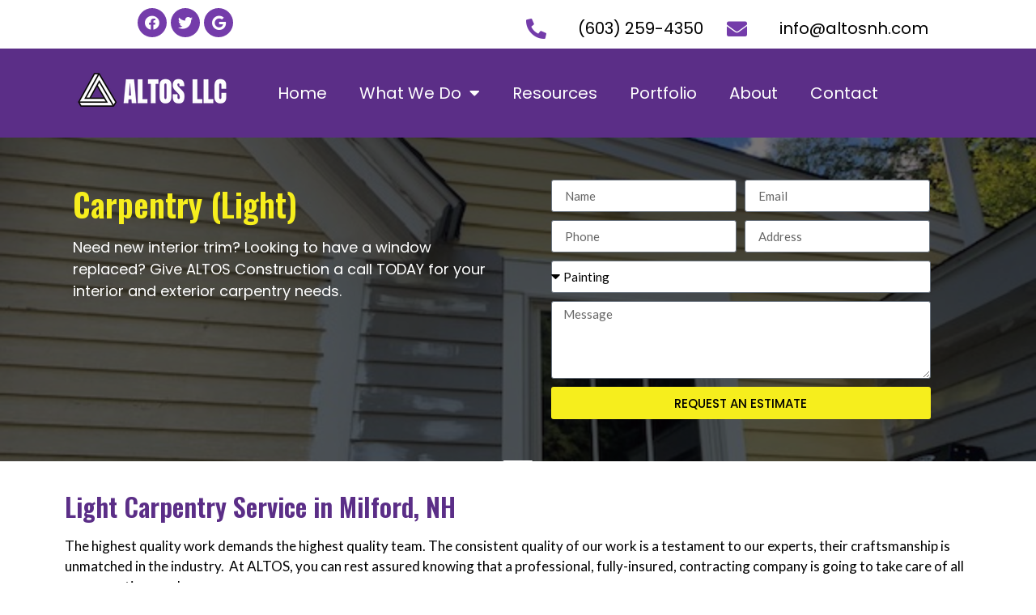

--- FILE ---
content_type: text/html; charset=UTF-8
request_url: https://altosnh.com/services/carpentry/
body_size: 29440
content:
<!doctype html>
<html lang="en-US">
<head>
	<meta charset="UTF-8">
		<meta name="viewport" content="width=device-width, initial-scale=1">
	<link rel="profile" href="https://gmpg.org/xfn/11">
	<meta name='robots' content='index, follow, max-image-preview:large, max-snippet:-1, max-video-preview:-1' />

            <script data-no-defer="1" data-ezscrex="false" data-cfasync="false" data-pagespeed-no-defer data-cookieconsent="ignore">
                var ctPublicFunctions = {"_ajax_nonce":"49d257b195","_rest_nonce":"ac8ca793a9","_ajax_url":"\/wp-admin\/admin-ajax.php","_rest_url":"https:\/\/altosnh.com\/wp-json\/","data__cookies_type":"none","data__ajax_type":"admin_ajax","text__wait_for_decoding":"Decoding the contact data, let us a few seconds to finish. Anti-Spam by CleanTalk","cookiePrefix":"","wprocket_detected":false}
            </script>
        
            <script data-no-defer="1" data-ezscrex="false" data-cfasync="false" data-pagespeed-no-defer data-cookieconsent="ignore">
                var ctPublic = {"_ajax_nonce":"49d257b195","settings__forms__check_internal":0,"settings__forms__check_external":0,"settings__forms__search_test":1,"blog_home":"https:\/\/altosnh.com\/","pixel__setting":"3","pixel__enabled":true,"pixel__url":"https:\/\/moderate11-v4.cleantalk.org\/pixel\/e312f07482462d7166a35fbd7a7f0775.gif","data__email_check_before_post":1,"data__cookies_type":"none","data__key_is_ok":true,"data__visible_fields_required":true,"data__to_local_storage":{"apbct_cookies_test":"%7B%22cookies_names%22%3A%5B%22apbct_timestamp%22%2C%22apbct_site_landing_ts%22%5D%2C%22check_value%22%3A%2216b7589024bbda02b6bbdca68be0ad1e%22%7D","apbct_site_landing_ts":"1769156888","apbct_timestamp":"1769156888","apbct_urls":"{\"altosnh.com\/services\/carpentry\/\":[1769156888]}"},"wl_brandname":"Anti-Spam by CleanTalk","wl_brandname_short":"CleanTalk","ct_checkjs_key":"7ee5c355e7248aa15a96fed75829ffb2de267a3c765af9ed508d056926ce090a"}
            </script>
        
	<!-- This site is optimized with the Yoast SEO plugin v19.3 - https://yoast.com/wordpress/plugins/seo/ -->
	<title>Carpentry - ALTOS</title>
	<link rel="canonical" href="https://altosnh.com/services/carpentry/" />
	<meta property="og:locale" content="en_US" />
	<meta property="og:type" content="article" />
	<meta property="og:title" content="Carpentry - ALTOS" />
	<meta property="og:description" content="Carpentry (Light) Need new interior trim? Looking to have a window replaced? Give ALTOS Construction a call TODAY for your interior and exterior carpentry needs. Light Carpentry Service in Milford, NH The highest quality work demands the highest quality team. The consistent quality of our work is a testament to our experts, their craftsmanship is [&hellip;]" />
	<meta property="og:url" content="https://altosnh.com/services/carpentry/" />
	<meta property="og:site_name" content="ALTOS" />
	<meta property="article:modified_time" content="2023-04-09T03:22:18+00:00" />
	<meta property="og:image" content="https://altosnh.com/wp-content/uploads/2022/02/baseboard-installation.jpg" />
	<meta name="twitter:card" content="summary_large_image" />
	<meta name="twitter:label1" content="Est. reading time" />
	<meta name="twitter:data1" content="5 minutes" />
	<script type="application/ld+json" class="yoast-schema-graph">{"@context":"https://schema.org","@graph":[{"@type":"WebSite","@id":"https://altosnh.com/#website","url":"https://altosnh.com/","name":"ALTOS","description":"Just another WordPress site","potentialAction":[{"@type":"SearchAction","target":{"@type":"EntryPoint","urlTemplate":"https://altosnh.com/?s={search_term_string}"},"query-input":"required name=search_term_string"}],"inLanguage":"en-US"},{"@type":"ImageObject","inLanguage":"en-US","@id":"https://altosnh.com/services/carpentry/#primaryimage","url":"https://altosnh.com/wp-content/uploads/2022/02/baseboard-installation.jpg","contentUrl":"https://altosnh.com/wp-content/uploads/2022/02/baseboard-installation.jpg","width":1200,"height":800},{"@type":"WebPage","@id":"https://altosnh.com/services/carpentry/","url":"https://altosnh.com/services/carpentry/","name":"Carpentry - ALTOS","isPartOf":{"@id":"https://altosnh.com/#website"},"primaryImageOfPage":{"@id":"https://altosnh.com/services/carpentry/#primaryimage"},"datePublished":"2021-12-02T17:05:33+00:00","dateModified":"2023-04-09T03:22:18+00:00","breadcrumb":{"@id":"https://altosnh.com/services/carpentry/#breadcrumb"},"inLanguage":"en-US","potentialAction":[{"@type":"ReadAction","target":["https://altosnh.com/services/carpentry/"]}]},{"@type":"BreadcrumbList","@id":"https://altosnh.com/services/carpentry/#breadcrumb","itemListElement":[{"@type":"ListItem","position":1,"name":"Home","item":"https://altosnh.com/"},{"@type":"ListItem","position":2,"name":"Services","item":"https://altosnh.com/services/"},{"@type":"ListItem","position":3,"name":"Carpentry"}]}]}</script>
	<!-- / Yoast SEO plugin. -->


<link rel='dns-prefetch' href='//js.hs-scripts.com' />
<link rel='dns-prefetch' href='//www.googletagmanager.com' />
<link rel='dns-prefetch' href='//s.w.org' />
<link rel="alternate" type="application/rss+xml" title="ALTOS &raquo; Feed" href="https://altosnh.com/feed/" />
<link rel="alternate" type="application/rss+xml" title="ALTOS &raquo; Comments Feed" href="https://altosnh.com/comments/feed/" />
		<!-- This site uses the Google Analytics by MonsterInsights plugin v8.20.1 - Using Analytics tracking - https://www.monsterinsights.com/ -->
		<!-- Note: MonsterInsights is not currently configured on this site. The site owner needs to authenticate with Google Analytics in the MonsterInsights settings panel. -->
					<!-- No tracking code set -->
				<!-- / Google Analytics by MonsterInsights -->
		<script>
window._wpemojiSettings = {"baseUrl":"https:\/\/s.w.org\/images\/core\/emoji\/14.0.0\/72x72\/","ext":".png","svgUrl":"https:\/\/s.w.org\/images\/core\/emoji\/14.0.0\/svg\/","svgExt":".svg","source":{"concatemoji":"https:\/\/altosnh.com\/wp-includes\/js\/wp-emoji-release.min.js?ver=6.0.11"}};
/*! This file is auto-generated */
!function(e,a,t){var n,r,o,i=a.createElement("canvas"),p=i.getContext&&i.getContext("2d");function s(e,t){var a=String.fromCharCode,e=(p.clearRect(0,0,i.width,i.height),p.fillText(a.apply(this,e),0,0),i.toDataURL());return p.clearRect(0,0,i.width,i.height),p.fillText(a.apply(this,t),0,0),e===i.toDataURL()}function c(e){var t=a.createElement("script");t.src=e,t.defer=t.type="text/javascript",a.getElementsByTagName("head")[0].appendChild(t)}for(o=Array("flag","emoji"),t.supports={everything:!0,everythingExceptFlag:!0},r=0;r<o.length;r++)t.supports[o[r]]=function(e){if(!p||!p.fillText)return!1;switch(p.textBaseline="top",p.font="600 32px Arial",e){case"flag":return s([127987,65039,8205,9895,65039],[127987,65039,8203,9895,65039])?!1:!s([55356,56826,55356,56819],[55356,56826,8203,55356,56819])&&!s([55356,57332,56128,56423,56128,56418,56128,56421,56128,56430,56128,56423,56128,56447],[55356,57332,8203,56128,56423,8203,56128,56418,8203,56128,56421,8203,56128,56430,8203,56128,56423,8203,56128,56447]);case"emoji":return!s([129777,127995,8205,129778,127999],[129777,127995,8203,129778,127999])}return!1}(o[r]),t.supports.everything=t.supports.everything&&t.supports[o[r]],"flag"!==o[r]&&(t.supports.everythingExceptFlag=t.supports.everythingExceptFlag&&t.supports[o[r]]);t.supports.everythingExceptFlag=t.supports.everythingExceptFlag&&!t.supports.flag,t.DOMReady=!1,t.readyCallback=function(){t.DOMReady=!0},t.supports.everything||(n=function(){t.readyCallback()},a.addEventListener?(a.addEventListener("DOMContentLoaded",n,!1),e.addEventListener("load",n,!1)):(e.attachEvent("onload",n),a.attachEvent("onreadystatechange",function(){"complete"===a.readyState&&t.readyCallback()})),(e=t.source||{}).concatemoji?c(e.concatemoji):e.wpemoji&&e.twemoji&&(c(e.twemoji),c(e.wpemoji)))}(window,document,window._wpemojiSettings);
</script>
<style>
img.wp-smiley,
img.emoji {
	display: inline !important;
	border: none !important;
	box-shadow: none !important;
	height: 1em !important;
	width: 1em !important;
	margin: 0 0.07em !important;
	vertical-align: -0.1em !important;
	background: none !important;
	padding: 0 !important;
}
</style>
	<link rel='stylesheet' id='litespeed-cache-dummy-css'  href='https://altosnh.com/wp-content/plugins/litespeed-cache/assets/css/litespeed-dummy.css?ver=6.0.11' media='all' />
<link rel='stylesheet' id='wp-block-library-css'  href='https://altosnh.com/wp-includes/css/dist/block-library/style.min.css?ver=6.0.11' media='all' />
<style id='global-styles-inline-css'>
body{--wp--preset--color--black: #000000;--wp--preset--color--cyan-bluish-gray: #abb8c3;--wp--preset--color--white: #ffffff;--wp--preset--color--pale-pink: #f78da7;--wp--preset--color--vivid-red: #cf2e2e;--wp--preset--color--luminous-vivid-orange: #ff6900;--wp--preset--color--luminous-vivid-amber: #fcb900;--wp--preset--color--light-green-cyan: #7bdcb5;--wp--preset--color--vivid-green-cyan: #00d084;--wp--preset--color--pale-cyan-blue: #8ed1fc;--wp--preset--color--vivid-cyan-blue: #0693e3;--wp--preset--color--vivid-purple: #9b51e0;--wp--preset--gradient--vivid-cyan-blue-to-vivid-purple: linear-gradient(135deg,rgba(6,147,227,1) 0%,rgb(155,81,224) 100%);--wp--preset--gradient--light-green-cyan-to-vivid-green-cyan: linear-gradient(135deg,rgb(122,220,180) 0%,rgb(0,208,130) 100%);--wp--preset--gradient--luminous-vivid-amber-to-luminous-vivid-orange: linear-gradient(135deg,rgba(252,185,0,1) 0%,rgba(255,105,0,1) 100%);--wp--preset--gradient--luminous-vivid-orange-to-vivid-red: linear-gradient(135deg,rgba(255,105,0,1) 0%,rgb(207,46,46) 100%);--wp--preset--gradient--very-light-gray-to-cyan-bluish-gray: linear-gradient(135deg,rgb(238,238,238) 0%,rgb(169,184,195) 100%);--wp--preset--gradient--cool-to-warm-spectrum: linear-gradient(135deg,rgb(74,234,220) 0%,rgb(151,120,209) 20%,rgb(207,42,186) 40%,rgb(238,44,130) 60%,rgb(251,105,98) 80%,rgb(254,248,76) 100%);--wp--preset--gradient--blush-light-purple: linear-gradient(135deg,rgb(255,206,236) 0%,rgb(152,150,240) 100%);--wp--preset--gradient--blush-bordeaux: linear-gradient(135deg,rgb(254,205,165) 0%,rgb(254,45,45) 50%,rgb(107,0,62) 100%);--wp--preset--gradient--luminous-dusk: linear-gradient(135deg,rgb(255,203,112) 0%,rgb(199,81,192) 50%,rgb(65,88,208) 100%);--wp--preset--gradient--pale-ocean: linear-gradient(135deg,rgb(255,245,203) 0%,rgb(182,227,212) 50%,rgb(51,167,181) 100%);--wp--preset--gradient--electric-grass: linear-gradient(135deg,rgb(202,248,128) 0%,rgb(113,206,126) 100%);--wp--preset--gradient--midnight: linear-gradient(135deg,rgb(2,3,129) 0%,rgb(40,116,252) 100%);--wp--preset--duotone--dark-grayscale: url('#wp-duotone-dark-grayscale');--wp--preset--duotone--grayscale: url('#wp-duotone-grayscale');--wp--preset--duotone--purple-yellow: url('#wp-duotone-purple-yellow');--wp--preset--duotone--blue-red: url('#wp-duotone-blue-red');--wp--preset--duotone--midnight: url('#wp-duotone-midnight');--wp--preset--duotone--magenta-yellow: url('#wp-duotone-magenta-yellow');--wp--preset--duotone--purple-green: url('#wp-duotone-purple-green');--wp--preset--duotone--blue-orange: url('#wp-duotone-blue-orange');--wp--preset--font-size--small: 13px;--wp--preset--font-size--medium: 20px;--wp--preset--font-size--large: 36px;--wp--preset--font-size--x-large: 42px;}.has-black-color{color: var(--wp--preset--color--black) !important;}.has-cyan-bluish-gray-color{color: var(--wp--preset--color--cyan-bluish-gray) !important;}.has-white-color{color: var(--wp--preset--color--white) !important;}.has-pale-pink-color{color: var(--wp--preset--color--pale-pink) !important;}.has-vivid-red-color{color: var(--wp--preset--color--vivid-red) !important;}.has-luminous-vivid-orange-color{color: var(--wp--preset--color--luminous-vivid-orange) !important;}.has-luminous-vivid-amber-color{color: var(--wp--preset--color--luminous-vivid-amber) !important;}.has-light-green-cyan-color{color: var(--wp--preset--color--light-green-cyan) !important;}.has-vivid-green-cyan-color{color: var(--wp--preset--color--vivid-green-cyan) !important;}.has-pale-cyan-blue-color{color: var(--wp--preset--color--pale-cyan-blue) !important;}.has-vivid-cyan-blue-color{color: var(--wp--preset--color--vivid-cyan-blue) !important;}.has-vivid-purple-color{color: var(--wp--preset--color--vivid-purple) !important;}.has-black-background-color{background-color: var(--wp--preset--color--black) !important;}.has-cyan-bluish-gray-background-color{background-color: var(--wp--preset--color--cyan-bluish-gray) !important;}.has-white-background-color{background-color: var(--wp--preset--color--white) !important;}.has-pale-pink-background-color{background-color: var(--wp--preset--color--pale-pink) !important;}.has-vivid-red-background-color{background-color: var(--wp--preset--color--vivid-red) !important;}.has-luminous-vivid-orange-background-color{background-color: var(--wp--preset--color--luminous-vivid-orange) !important;}.has-luminous-vivid-amber-background-color{background-color: var(--wp--preset--color--luminous-vivid-amber) !important;}.has-light-green-cyan-background-color{background-color: var(--wp--preset--color--light-green-cyan) !important;}.has-vivid-green-cyan-background-color{background-color: var(--wp--preset--color--vivid-green-cyan) !important;}.has-pale-cyan-blue-background-color{background-color: var(--wp--preset--color--pale-cyan-blue) !important;}.has-vivid-cyan-blue-background-color{background-color: var(--wp--preset--color--vivid-cyan-blue) !important;}.has-vivid-purple-background-color{background-color: var(--wp--preset--color--vivid-purple) !important;}.has-black-border-color{border-color: var(--wp--preset--color--black) !important;}.has-cyan-bluish-gray-border-color{border-color: var(--wp--preset--color--cyan-bluish-gray) !important;}.has-white-border-color{border-color: var(--wp--preset--color--white) !important;}.has-pale-pink-border-color{border-color: var(--wp--preset--color--pale-pink) !important;}.has-vivid-red-border-color{border-color: var(--wp--preset--color--vivid-red) !important;}.has-luminous-vivid-orange-border-color{border-color: var(--wp--preset--color--luminous-vivid-orange) !important;}.has-luminous-vivid-amber-border-color{border-color: var(--wp--preset--color--luminous-vivid-amber) !important;}.has-light-green-cyan-border-color{border-color: var(--wp--preset--color--light-green-cyan) !important;}.has-vivid-green-cyan-border-color{border-color: var(--wp--preset--color--vivid-green-cyan) !important;}.has-pale-cyan-blue-border-color{border-color: var(--wp--preset--color--pale-cyan-blue) !important;}.has-vivid-cyan-blue-border-color{border-color: var(--wp--preset--color--vivid-cyan-blue) !important;}.has-vivid-purple-border-color{border-color: var(--wp--preset--color--vivid-purple) !important;}.has-vivid-cyan-blue-to-vivid-purple-gradient-background{background: var(--wp--preset--gradient--vivid-cyan-blue-to-vivid-purple) !important;}.has-light-green-cyan-to-vivid-green-cyan-gradient-background{background: var(--wp--preset--gradient--light-green-cyan-to-vivid-green-cyan) !important;}.has-luminous-vivid-amber-to-luminous-vivid-orange-gradient-background{background: var(--wp--preset--gradient--luminous-vivid-amber-to-luminous-vivid-orange) !important;}.has-luminous-vivid-orange-to-vivid-red-gradient-background{background: var(--wp--preset--gradient--luminous-vivid-orange-to-vivid-red) !important;}.has-very-light-gray-to-cyan-bluish-gray-gradient-background{background: var(--wp--preset--gradient--very-light-gray-to-cyan-bluish-gray) !important;}.has-cool-to-warm-spectrum-gradient-background{background: var(--wp--preset--gradient--cool-to-warm-spectrum) !important;}.has-blush-light-purple-gradient-background{background: var(--wp--preset--gradient--blush-light-purple) !important;}.has-blush-bordeaux-gradient-background{background: var(--wp--preset--gradient--blush-bordeaux) !important;}.has-luminous-dusk-gradient-background{background: var(--wp--preset--gradient--luminous-dusk) !important;}.has-pale-ocean-gradient-background{background: var(--wp--preset--gradient--pale-ocean) !important;}.has-electric-grass-gradient-background{background: var(--wp--preset--gradient--electric-grass) !important;}.has-midnight-gradient-background{background: var(--wp--preset--gradient--midnight) !important;}.has-small-font-size{font-size: var(--wp--preset--font-size--small) !important;}.has-medium-font-size{font-size: var(--wp--preset--font-size--medium) !important;}.has-large-font-size{font-size: var(--wp--preset--font-size--large) !important;}.has-x-large-font-size{font-size: var(--wp--preset--font-size--x-large) !important;}
</style>
<link rel='stylesheet' id='ct_public_css-css'  href='https://altosnh.com/wp-content/plugins/cleantalk-spam-protect/css/cleantalk-public.min.css?ver=6.20' media='all' />
<link rel='stylesheet' id='ssa-upcoming-appointments-card-style-css'  href='https://altosnh.com/wp-content/plugins/simply-schedule-appointments/assets/css/upcoming-appointments.css?ver=1.6.9.21' media='all' />
<link rel='stylesheet' id='ssa-styles-css'  href='https://altosnh.com/wp-content/plugins/simply-schedule-appointments/assets/css/ssa-styles.css?ver=1.6.9.21' media='all' />
<link rel='stylesheet' id='hello-elementor-css'  href='https://altosnh.com/wp-content/themes/hello-elementor/style.min.css?ver=2.6.1' media='all' />
<link rel='stylesheet' id='hello-elementor-theme-style-css'  href='https://altosnh.com/wp-content/themes/hello-elementor/theme.min.css?ver=2.6.1' media='all' />
<link rel='stylesheet' id='elementor-frontend-css'  href='https://altosnh.com/wp-content/plugins/elementor/assets/css/frontend-lite.min.css?ver=3.15.1' media='all' />
<link rel='stylesheet' id='elementor-post-6-css'  href='https://altosnh.com/wp-content/uploads/elementor/css/post-6.css?ver=1690993228' media='all' />
<link rel='stylesheet' id='elementor-icons-css'  href='https://altosnh.com/wp-content/plugins/elementor/assets/lib/eicons/css/elementor-icons.min.css?ver=5.21.0' media='all' />
<link rel='stylesheet' id='swiper-css'  href='https://altosnh.com/wp-content/plugins/elementor/assets/lib/swiper/css/swiper.min.css?ver=5.3.6' media='all' />
<link rel='stylesheet' id='elementor-pro-css'  href='https://altosnh.com/wp-content/plugins/elementor-pro/assets/css/frontend-lite.min.css?ver=3.15.0' media='all' />
<link rel='stylesheet' id='elementor-global-css'  href='https://altosnh.com/wp-content/uploads/elementor/css/global.css?ver=1690993229' media='all' />
<link rel='stylesheet' id='elementor-post-73-css'  href='https://altosnh.com/wp-content/uploads/elementor/css/post-73.css?ver=1691071691' media='all' />
<link rel='stylesheet' id='elementor-post-84-css'  href='https://altosnh.com/wp-content/uploads/elementor/css/post-84.css?ver=1690993229' media='all' />
<link rel='stylesheet' id='elementor-post-122-css'  href='https://altosnh.com/wp-content/uploads/elementor/css/post-122.css?ver=1692038811' media='all' />
<link rel='stylesheet' id='bafg_twentytwenty-css'  href='https://altosnh.com/wp-content/plugins/beaf-before-and-after-gallery/assets/css/twentytwenty.css?ver=6.0.11' media='all' />
<link rel='stylesheet' id='bafg-style-css'  href='https://altosnh.com/wp-content/plugins/beaf-before-and-after-gallery/assets/css/bafg-style.css?ver=6.0.11' media='all' />
<link rel='stylesheet' id='google-fonts-1-css'  href='https://fonts.googleapis.com/css?family=Oswald%3A100%2C100italic%2C200%2C200italic%2C300%2C300italic%2C400%2C400italic%2C500%2C500italic%2C600%2C600italic%2C700%2C700italic%2C800%2C800italic%2C900%2C900italic%7CPoppins%3A100%2C100italic%2C200%2C200italic%2C300%2C300italic%2C400%2C400italic%2C500%2C500italic%2C600%2C600italic%2C700%2C700italic%2C800%2C800italic%2C900%2C900italic%7CLato%3A100%2C100italic%2C200%2C200italic%2C300%2C300italic%2C400%2C400italic%2C500%2C500italic%2C600%2C600italic%2C700%2C700italic%2C800%2C800italic%2C900%2C900italic%7CRoboto%3A100%2C100italic%2C200%2C200italic%2C300%2C300italic%2C400%2C400italic%2C500%2C500italic%2C600%2C600italic%2C700%2C700italic%2C800%2C800italic%2C900%2C900italic&#038;display=auto&#038;ver=6.0.11' media='all' />
<link rel='stylesheet' id='elementor-icons-shared-0-css'  href='https://altosnh.com/wp-content/plugins/elementor/assets/lib/font-awesome/css/fontawesome.min.css?ver=5.15.3' media='all' />
<link rel='stylesheet' id='elementor-icons-fa-solid-css'  href='https://altosnh.com/wp-content/plugins/elementor/assets/lib/font-awesome/css/solid.min.css?ver=5.15.3' media='all' />
<link rel='stylesheet' id='elementor-icons-fa-brands-css'  href='https://altosnh.com/wp-content/plugins/elementor/assets/lib/font-awesome/css/brands.min.css?ver=5.15.3' media='all' />
<link rel="preconnect" href="https://fonts.gstatic.com/" crossorigin><script src='https://altosnh.com/wp-includes/js/jquery/jquery.min.js?ver=3.6.0' id='jquery-core-js'></script>
<script src='https://altosnh.com/wp-includes/js/jquery/jquery-migrate.min.js?ver=3.3.2' id='jquery-migrate-js'></script>
<script data-pagespeed-no-defer src='https://altosnh.com/wp-content/plugins/cleantalk-spam-protect/js/apbct-public-bundle.min.js?ver=6.20' id='ct_public_functions-js'></script>

<!-- Google Analytics snippet added by Site Kit -->
<script src='https://www.googletagmanager.com/gtag/js?id=UA-148457124-20' id='google_gtagjs-js' async></script>
<script id='google_gtagjs-js-after'>
window.dataLayer = window.dataLayer || [];function gtag(){dataLayer.push(arguments);}
gtag('set', 'linker', {"domains":["altosnh.com"]} );
gtag("js", new Date());
gtag("set", "developer_id.dZTNiMT", true);
gtag("config", "UA-148457124-20", {"anonymize_ip":true});
gtag("config", "G-F5KF5N3ZXL");
</script>

<!-- End Google Analytics snippet added by Site Kit -->
<script src='https://altosnh.com/wp-content/plugins/beaf-before-and-after-gallery/assets/js/jquery.event.move.js' id='eventMove-js'></script>
<script src='https://altosnh.com/wp-content/plugins/beaf-before-and-after-gallery/assets/js/jquery.twentytwenty.js?ver=1769156888' id='bafg_twentytwenty-js'></script>
<link rel="https://api.w.org/" href="https://altosnh.com/wp-json/" /><link rel="alternate" type="application/json" href="https://altosnh.com/wp-json/wp/v2/pages/73" /><link rel="EditURI" type="application/rsd+xml" title="RSD" href="https://altosnh.com/xmlrpc.php?rsd" />
<link rel="wlwmanifest" type="application/wlwmanifest+xml" href="https://altosnh.com/wp-includes/wlwmanifest.xml" /> 
<meta name="generator" content="WordPress 6.0.11" />
<link rel='shortlink' href='https://altosnh.com/?p=73' />
<link rel="alternate" type="application/json+oembed" href="https://altosnh.com/wp-json/oembed/1.0/embed?url=https%3A%2F%2Faltosnh.com%2Fservices%2Fcarpentry%2F" />
<link rel="alternate" type="text/xml+oembed" href="https://altosnh.com/wp-json/oembed/1.0/embed?url=https%3A%2F%2Faltosnh.com%2Fservices%2Fcarpentry%2F&#038;format=xml" />
<meta name="generator" content="Site Kit by Google 1.111.1" />			<!-- DO NOT COPY THIS SNIPPET! Start of Page Analytics Tracking for HubSpot WordPress plugin v10.2.5-->
			<script type="text/javascript" class="hsq-set-content-id" data-content-id="standard-page">
				var _hsq = _hsq || [];
				_hsq.push(["setContentType", "standard-page"]);
			</script>
			<!-- DO NOT COPY THIS SNIPPET! End of Page Analytics Tracking for HubSpot WordPress plugin -->
					<script>
			document.documentElement.className = document.documentElement.className.replace( 'no-js', 'js' );
		</script>
				<style>
			.no-js img.lazyload { display: none; }
			figure.wp-block-image img.lazyloading { min-width: 150px; }
							.lazyload, .lazyloading { opacity: 0; }
				.lazyloaded {
					opacity: 1;
					transition: opacity 400ms;
					transition-delay: 0ms;
				}
					</style>
		<meta name="generator" content="Elementor 3.15.1; features: e_dom_optimization, e_optimized_assets_loading, e_optimized_css_loading, additional_custom_breakpoints; settings: css_print_method-external, google_font-enabled, font_display-auto">
<link rel="icon" href="https://altosnh.com/wp-content/uploads/2022/02/cropped-favicon-32x32.png" sizes="32x32" />
<link rel="icon" href="https://altosnh.com/wp-content/uploads/2022/02/cropped-favicon-192x192.png" sizes="192x192" />
<link rel="apple-touch-icon" href="https://altosnh.com/wp-content/uploads/2022/02/cropped-favicon-180x180.png" />
<meta name="msapplication-TileImage" content="https://altosnh.com/wp-content/uploads/2022/02/cropped-favicon-270x270.png" />
<style id="wpforms-css-vars-root">
				:root {
					--wpforms-field-border-radius: 3px;
--wpforms-field-background-color: #ffffff;
--wpforms-field-border-color: rgba( 0, 0, 0, 0.25 );
--wpforms-field-text-color: rgba( 0, 0, 0, 0.7 );
--wpforms-label-color: rgba( 0, 0, 0, 0.85 );
--wpforms-label-sublabel-color: rgba( 0, 0, 0, 0.55 );
--wpforms-label-error-color: #d63637;
--wpforms-button-border-radius: 3px;
--wpforms-button-background-color: #066aab;
--wpforms-button-text-color: #ffffff;
--wpforms-field-size-input-height: 43px;
--wpforms-field-size-input-spacing: 15px;
--wpforms-field-size-font-size: 16px;
--wpforms-field-size-line-height: 19px;
--wpforms-field-size-padding-h: 14px;
--wpforms-field-size-checkbox-size: 16px;
--wpforms-field-size-sublabel-spacing: 5px;
--wpforms-field-size-icon-size: 1;
--wpforms-label-size-font-size: 16px;
--wpforms-label-size-line-height: 19px;
--wpforms-label-size-sublabel-font-size: 14px;
--wpforms-label-size-sublabel-line-height: 17px;
--wpforms-button-size-font-size: 17px;
--wpforms-button-size-height: 41px;
--wpforms-button-size-padding-h: 15px;
--wpforms-button-size-margin-top: 10px;

				}
			</style></head>
<body class="page-template-default page page-id-73 page-child parent-pageid-65 elementor-default elementor-kit-6 elementor-page elementor-page-73">

<svg xmlns="http://www.w3.org/2000/svg" viewBox="0 0 0 0" width="0" height="0" focusable="false" role="none" style="visibility: hidden; position: absolute; left: -9999px; overflow: hidden;" ><defs><filter id="wp-duotone-dark-grayscale"><feColorMatrix color-interpolation-filters="sRGB" type="matrix" values=" .299 .587 .114 0 0 .299 .587 .114 0 0 .299 .587 .114 0 0 .299 .587 .114 0 0 " /><feComponentTransfer color-interpolation-filters="sRGB" ><feFuncR type="table" tableValues="0 0.49803921568627" /><feFuncG type="table" tableValues="0 0.49803921568627" /><feFuncB type="table" tableValues="0 0.49803921568627" /><feFuncA type="table" tableValues="1 1" /></feComponentTransfer><feComposite in2="SourceGraphic" operator="in" /></filter></defs></svg><svg xmlns="http://www.w3.org/2000/svg" viewBox="0 0 0 0" width="0" height="0" focusable="false" role="none" style="visibility: hidden; position: absolute; left: -9999px; overflow: hidden;" ><defs><filter id="wp-duotone-grayscale"><feColorMatrix color-interpolation-filters="sRGB" type="matrix" values=" .299 .587 .114 0 0 .299 .587 .114 0 0 .299 .587 .114 0 0 .299 .587 .114 0 0 " /><feComponentTransfer color-interpolation-filters="sRGB" ><feFuncR type="table" tableValues="0 1" /><feFuncG type="table" tableValues="0 1" /><feFuncB type="table" tableValues="0 1" /><feFuncA type="table" tableValues="1 1" /></feComponentTransfer><feComposite in2="SourceGraphic" operator="in" /></filter></defs></svg><svg xmlns="http://www.w3.org/2000/svg" viewBox="0 0 0 0" width="0" height="0" focusable="false" role="none" style="visibility: hidden; position: absolute; left: -9999px; overflow: hidden;" ><defs><filter id="wp-duotone-purple-yellow"><feColorMatrix color-interpolation-filters="sRGB" type="matrix" values=" .299 .587 .114 0 0 .299 .587 .114 0 0 .299 .587 .114 0 0 .299 .587 .114 0 0 " /><feComponentTransfer color-interpolation-filters="sRGB" ><feFuncR type="table" tableValues="0.54901960784314 0.98823529411765" /><feFuncG type="table" tableValues="0 1" /><feFuncB type="table" tableValues="0.71764705882353 0.25490196078431" /><feFuncA type="table" tableValues="1 1" /></feComponentTransfer><feComposite in2="SourceGraphic" operator="in" /></filter></defs></svg><svg xmlns="http://www.w3.org/2000/svg" viewBox="0 0 0 0" width="0" height="0" focusable="false" role="none" style="visibility: hidden; position: absolute; left: -9999px; overflow: hidden;" ><defs><filter id="wp-duotone-blue-red"><feColorMatrix color-interpolation-filters="sRGB" type="matrix" values=" .299 .587 .114 0 0 .299 .587 .114 0 0 .299 .587 .114 0 0 .299 .587 .114 0 0 " /><feComponentTransfer color-interpolation-filters="sRGB" ><feFuncR type="table" tableValues="0 1" /><feFuncG type="table" tableValues="0 0.27843137254902" /><feFuncB type="table" tableValues="0.5921568627451 0.27843137254902" /><feFuncA type="table" tableValues="1 1" /></feComponentTransfer><feComposite in2="SourceGraphic" operator="in" /></filter></defs></svg><svg xmlns="http://www.w3.org/2000/svg" viewBox="0 0 0 0" width="0" height="0" focusable="false" role="none" style="visibility: hidden; position: absolute; left: -9999px; overflow: hidden;" ><defs><filter id="wp-duotone-midnight"><feColorMatrix color-interpolation-filters="sRGB" type="matrix" values=" .299 .587 .114 0 0 .299 .587 .114 0 0 .299 .587 .114 0 0 .299 .587 .114 0 0 " /><feComponentTransfer color-interpolation-filters="sRGB" ><feFuncR type="table" tableValues="0 0" /><feFuncG type="table" tableValues="0 0.64705882352941" /><feFuncB type="table" tableValues="0 1" /><feFuncA type="table" tableValues="1 1" /></feComponentTransfer><feComposite in2="SourceGraphic" operator="in" /></filter></defs></svg><svg xmlns="http://www.w3.org/2000/svg" viewBox="0 0 0 0" width="0" height="0" focusable="false" role="none" style="visibility: hidden; position: absolute; left: -9999px; overflow: hidden;" ><defs><filter id="wp-duotone-magenta-yellow"><feColorMatrix color-interpolation-filters="sRGB" type="matrix" values=" .299 .587 .114 0 0 .299 .587 .114 0 0 .299 .587 .114 0 0 .299 .587 .114 0 0 " /><feComponentTransfer color-interpolation-filters="sRGB" ><feFuncR type="table" tableValues="0.78039215686275 1" /><feFuncG type="table" tableValues="0 0.94901960784314" /><feFuncB type="table" tableValues="0.35294117647059 0.47058823529412" /><feFuncA type="table" tableValues="1 1" /></feComponentTransfer><feComposite in2="SourceGraphic" operator="in" /></filter></defs></svg><svg xmlns="http://www.w3.org/2000/svg" viewBox="0 0 0 0" width="0" height="0" focusable="false" role="none" style="visibility: hidden; position: absolute; left: -9999px; overflow: hidden;" ><defs><filter id="wp-duotone-purple-green"><feColorMatrix color-interpolation-filters="sRGB" type="matrix" values=" .299 .587 .114 0 0 .299 .587 .114 0 0 .299 .587 .114 0 0 .299 .587 .114 0 0 " /><feComponentTransfer color-interpolation-filters="sRGB" ><feFuncR type="table" tableValues="0.65098039215686 0.40392156862745" /><feFuncG type="table" tableValues="0 1" /><feFuncB type="table" tableValues="0.44705882352941 0.4" /><feFuncA type="table" tableValues="1 1" /></feComponentTransfer><feComposite in2="SourceGraphic" operator="in" /></filter></defs></svg><svg xmlns="http://www.w3.org/2000/svg" viewBox="0 0 0 0" width="0" height="0" focusable="false" role="none" style="visibility: hidden; position: absolute; left: -9999px; overflow: hidden;" ><defs><filter id="wp-duotone-blue-orange"><feColorMatrix color-interpolation-filters="sRGB" type="matrix" values=" .299 .587 .114 0 0 .299 .587 .114 0 0 .299 .587 .114 0 0 .299 .587 .114 0 0 " /><feComponentTransfer color-interpolation-filters="sRGB" ><feFuncR type="table" tableValues="0.098039215686275 1" /><feFuncG type="table" tableValues="0 0.66274509803922" /><feFuncB type="table" tableValues="0.84705882352941 0.41960784313725" /><feFuncA type="table" tableValues="1 1" /></feComponentTransfer><feComposite in2="SourceGraphic" operator="in" /></filter></defs></svg>
<a class="skip-link screen-reader-text" href="#content">
	Skip to content</a>

		<div data-elementor-type="header" data-elementor-id="84" class="elementor elementor-84 elementor-location-header" data-elementor-post-type="elementor_library">
								<section class="elementor-section elementor-top-section elementor-element elementor-element-5e095f8 elementor-section-boxed elementor-section-height-default elementor-section-height-default" data-id="5e095f8" data-element_type="section">
						<div class="elementor-container elementor-column-gap-default">
					<div class="elementor-column elementor-col-50 elementor-top-column elementor-element elementor-element-6d3a407" data-id="6d3a407" data-element_type="column">
			<div class="elementor-widget-wrap elementor-element-populated">
								<div class="elementor-element elementor-element-c07775c elementor-shape-circle e-grid-align-left elementor-grid-0 elementor-widget elementor-widget-social-icons" data-id="c07775c" data-element_type="widget" data-widget_type="social-icons.default">
				<div class="elementor-widget-container">
			<style>/*! elementor - v3.15.0 - 02-08-2023 */
.elementor-widget-social-icons.elementor-grid-0 .elementor-widget-container,.elementor-widget-social-icons.elementor-grid-mobile-0 .elementor-widget-container,.elementor-widget-social-icons.elementor-grid-tablet-0 .elementor-widget-container{line-height:1;font-size:0}.elementor-widget-social-icons:not(.elementor-grid-0):not(.elementor-grid-tablet-0):not(.elementor-grid-mobile-0) .elementor-grid{display:inline-grid}.elementor-widget-social-icons .elementor-grid{grid-column-gap:var(--grid-column-gap,5px);grid-row-gap:var(--grid-row-gap,5px);grid-template-columns:var(--grid-template-columns);justify-content:var(--justify-content,center);justify-items:var(--justify-content,center)}.elementor-icon.elementor-social-icon{font-size:var(--icon-size,25px);line-height:var(--icon-size,25px);width:calc(var(--icon-size, 25px) + (2 * var(--icon-padding, .5em)));height:calc(var(--icon-size, 25px) + (2 * var(--icon-padding, .5em)))}.elementor-social-icon{--e-social-icon-icon-color:#fff;display:inline-flex;background-color:#69727d;align-items:center;justify-content:center;text-align:center;cursor:pointer}.elementor-social-icon i{color:var(--e-social-icon-icon-color)}.elementor-social-icon svg{fill:var(--e-social-icon-icon-color)}.elementor-social-icon:last-child{margin:0}.elementor-social-icon:hover{opacity:.9;color:#fff}.elementor-social-icon-android{background-color:#a4c639}.elementor-social-icon-apple{background-color:#999}.elementor-social-icon-behance{background-color:#1769ff}.elementor-social-icon-bitbucket{background-color:#205081}.elementor-social-icon-codepen{background-color:#000}.elementor-social-icon-delicious{background-color:#39f}.elementor-social-icon-deviantart{background-color:#05cc47}.elementor-social-icon-digg{background-color:#005be2}.elementor-social-icon-dribbble{background-color:#ea4c89}.elementor-social-icon-elementor{background-color:#d30c5c}.elementor-social-icon-envelope{background-color:#ea4335}.elementor-social-icon-facebook,.elementor-social-icon-facebook-f{background-color:#3b5998}.elementor-social-icon-flickr{background-color:#0063dc}.elementor-social-icon-foursquare{background-color:#2d5be3}.elementor-social-icon-free-code-camp,.elementor-social-icon-freecodecamp{background-color:#006400}.elementor-social-icon-github{background-color:#333}.elementor-social-icon-gitlab{background-color:#e24329}.elementor-social-icon-globe{background-color:#69727d}.elementor-social-icon-google-plus,.elementor-social-icon-google-plus-g{background-color:#dd4b39}.elementor-social-icon-houzz{background-color:#7ac142}.elementor-social-icon-instagram{background-color:#262626}.elementor-social-icon-jsfiddle{background-color:#487aa2}.elementor-social-icon-link{background-color:#818a91}.elementor-social-icon-linkedin,.elementor-social-icon-linkedin-in{background-color:#0077b5}.elementor-social-icon-medium{background-color:#00ab6b}.elementor-social-icon-meetup{background-color:#ec1c40}.elementor-social-icon-mixcloud{background-color:#273a4b}.elementor-social-icon-odnoklassniki{background-color:#f4731c}.elementor-social-icon-pinterest{background-color:#bd081c}.elementor-social-icon-product-hunt{background-color:#da552f}.elementor-social-icon-reddit{background-color:#ff4500}.elementor-social-icon-rss{background-color:#f26522}.elementor-social-icon-shopping-cart{background-color:#4caf50}.elementor-social-icon-skype{background-color:#00aff0}.elementor-social-icon-slideshare{background-color:#0077b5}.elementor-social-icon-snapchat{background-color:#fffc00}.elementor-social-icon-soundcloud{background-color:#f80}.elementor-social-icon-spotify{background-color:#2ebd59}.elementor-social-icon-stack-overflow{background-color:#fe7a15}.elementor-social-icon-steam{background-color:#00adee}.elementor-social-icon-stumbleupon{background-color:#eb4924}.elementor-social-icon-telegram{background-color:#2ca5e0}.elementor-social-icon-thumb-tack{background-color:#1aa1d8}.elementor-social-icon-tripadvisor{background-color:#589442}.elementor-social-icon-tumblr{background-color:#35465c}.elementor-social-icon-twitch{background-color:#6441a5}.elementor-social-icon-twitter{background-color:#1da1f2}.elementor-social-icon-viber{background-color:#665cac}.elementor-social-icon-vimeo{background-color:#1ab7ea}.elementor-social-icon-vk{background-color:#45668e}.elementor-social-icon-weibo{background-color:#dd2430}.elementor-social-icon-weixin{background-color:#31a918}.elementor-social-icon-whatsapp{background-color:#25d366}.elementor-social-icon-wordpress{background-color:#21759b}.elementor-social-icon-xing{background-color:#026466}.elementor-social-icon-yelp{background-color:#af0606}.elementor-social-icon-youtube{background-color:#cd201f}.elementor-social-icon-500px{background-color:#0099e5}.elementor-shape-rounded .elementor-icon.elementor-social-icon{border-radius:10%}.elementor-shape-circle .elementor-icon.elementor-social-icon{border-radius:50%}</style>		<div class="elementor-social-icons-wrapper elementor-grid">
							<span class="elementor-grid-item">
					<a class="elementor-icon elementor-social-icon elementor-social-icon-facebook elementor-repeater-item-c292653" target="_blank">
						<span class="elementor-screen-only">Facebook</span>
						<i class="fab fa-facebook"></i>					</a>
				</span>
							<span class="elementor-grid-item">
					<a class="elementor-icon elementor-social-icon elementor-social-icon-twitter elementor-repeater-item-916d332" target="_blank">
						<span class="elementor-screen-only">Twitter</span>
						<i class="fab fa-twitter"></i>					</a>
				</span>
							<span class="elementor-grid-item">
					<a class="elementor-icon elementor-social-icon elementor-social-icon-google elementor-repeater-item-734aebd" target="_blank">
						<span class="elementor-screen-only">Google</span>
						<i class="fab fa-google"></i>					</a>
				</span>
					</div>
				</div>
				</div>
					</div>
		</div>
				<div class="elementor-column elementor-col-50 elementor-top-column elementor-element elementor-element-504c6cc" data-id="504c6cc" data-element_type="column">
			<div class="elementor-widget-wrap elementor-element-populated">
								<div class="elementor-element elementor-element-c137bce elementor-icon-list--layout-inline elementor-list-item-link-full_width elementor-widget elementor-widget-icon-list" data-id="c137bce" data-element_type="widget" data-widget_type="icon-list.default">
				<div class="elementor-widget-container">
			<link rel="stylesheet" href="https://altosnh.com/wp-content/plugins/elementor/assets/css/widget-icon-list.min.css">		<ul class="elementor-icon-list-items elementor-inline-items">
							<li class="elementor-icon-list-item elementor-inline-item">
											<a href="tel:(603)%20259-4350">

												<span class="elementor-icon-list-icon">
							<i aria-hidden="true" class="fas fa-phone-alt"></i>						</span>
										<span class="elementor-icon-list-text">(603) 259-4350</span>
											</a>
									</li>
								<li class="elementor-icon-list-item elementor-inline-item">
											<a href="mailto:info@altosnh.com">

												<span class="elementor-icon-list-icon">
							<i aria-hidden="true" class="fas fa-envelope"></i>						</span>
										<span class="elementor-icon-list-text"> info@altosnh.com</span>
											</a>
									</li>
						</ul>
				</div>
				</div>
					</div>
		</div>
							</div>
		</section>
				<section class="elementor-section elementor-top-section elementor-element elementor-element-0b59cfa elementor-section-height-min-height elementor-section-boxed elementor-section-height-default elementor-section-items-middle" data-id="0b59cfa" data-element_type="section" data-settings="{&quot;background_background&quot;:&quot;classic&quot;}">
						<div class="elementor-container elementor-column-gap-default">
					<div class="elementor-column elementor-col-33 elementor-top-column elementor-element elementor-element-ff0f851" data-id="ff0f851" data-element_type="column">
			<div class="elementor-widget-wrap elementor-element-populated">
								<div class="elementor-element elementor-element-b6f6b31 elementor-widget elementor-widget-image" data-id="b6f6b31" data-element_type="widget" data-widget_type="image.default">
				<div class="elementor-widget-container">
			<style>/*! elementor - v3.15.0 - 02-08-2023 */
.elementor-widget-image{text-align:center}.elementor-widget-image a{display:inline-block}.elementor-widget-image a img[src$=".svg"]{width:48px}.elementor-widget-image img{vertical-align:middle;display:inline-block}</style>													<a href="https://altosnh.com">
							<img width="200" height="90"   alt="" data-src="https://altosnh.com/wp-content/uploads/2021/12/logo.png" class="attachment-medium size-medium wp-image-472 lazyload" src="[data-uri]" /><noscript><img width="200" height="90" src="https://altosnh.com/wp-content/uploads/2021/12/logo.png" class="attachment-medium size-medium wp-image-472" alt="" /></noscript>								</a>
															</div>
				</div>
					</div>
		</div>
				<div class="elementor-column elementor-col-33 elementor-top-column elementor-element elementor-element-ea16cae" data-id="ea16cae" data-element_type="column">
			<div class="elementor-widget-wrap elementor-element-populated">
								<div class="elementor-element elementor-element-b5e9de6 elementor-nav-menu__align-center elementor-nav-menu--dropdown-tablet elementor-nav-menu__text-align-aside elementor-nav-menu--toggle elementor-nav-menu--burger elementor-widget elementor-widget-nav-menu" data-id="b5e9de6" data-element_type="widget" data-settings="{&quot;layout&quot;:&quot;horizontal&quot;,&quot;submenu_icon&quot;:{&quot;value&quot;:&quot;&lt;i class=\&quot;fas fa-caret-down\&quot;&gt;&lt;\/i&gt;&quot;,&quot;library&quot;:&quot;fa-solid&quot;},&quot;toggle&quot;:&quot;burger&quot;}" data-widget_type="nav-menu.default">
				<div class="elementor-widget-container">
			<link rel="stylesheet" href="https://altosnh.com/wp-content/plugins/elementor-pro/assets/css/widget-nav-menu.min.css">			<nav class="elementor-nav-menu--main elementor-nav-menu__container elementor-nav-menu--layout-horizontal e--pointer-underline e--animation-fade">
				<ul id="menu-1-b5e9de6" class="elementor-nav-menu"><li class="menu-item menu-item-type-post_type menu-item-object-page menu-item-home menu-item-238"><a href="https://altosnh.com/" class="elementor-item">Home</a></li>
<li class="menu-item menu-item-type-post_type menu-item-object-page current-page-ancestor menu-item-has-children menu-item-87"><a href="https://altosnh.com/services/" class="elementor-item">What We Do</a>
<ul class="sub-menu elementor-nav-menu--dropdown">
	<li class="menu-item menu-item-type-post_type menu-item-object-page menu-item-190"><a href="https://altosnh.com/painting/interior-painting/" class="elementor-sub-item">Interior Painting</a></li>
	<li class="menu-item menu-item-type-post_type menu-item-object-page menu-item-189"><a href="https://altosnh.com/services/exterior-painting/" class="elementor-sub-item">Exterior Painting</a></li>
	<li class="menu-item menu-item-type-post_type menu-item-object-page menu-item-1098"><a href="https://altosnh.com/cabinet-repainting/" class="elementor-sub-item">Cabinet Repainting</a></li>
	<li class="menu-item menu-item-type-post_type menu-item-object-page menu-item-192"><a href="https://altosnh.com/services/drywall-repair/" class="elementor-sub-item">Drywall Patching</a></li>
	<li class="menu-item menu-item-type-post_type menu-item-object-page menu-item-191"><a href="https://altosnh.com/painting/commercial/" class="elementor-sub-item">Commercial Painting</a></li>
	<li class="menu-item menu-item-type-post_type menu-item-object-page menu-item-188"><a href="https://altosnh.com/services/labor-subcontracting/" class="elementor-sub-item">Labor Subcontracting</a></li>
	<li class="menu-item menu-item-type-post_type menu-item-object-page menu-item-1412"><a href="https://altosnh.com/services/move-in-move-out/" class="elementor-sub-item">Move-In/Move-Out</a></li>
</ul>
</li>
<li class="menu-item menu-item-type-post_type menu-item-object-page menu-item-403"><a href="https://altosnh.com/resources/" class="elementor-item">Resources</a></li>
<li class="menu-item menu-item-type-post_type menu-item-object-page menu-item-979"><a href="https://altosnh.com/gallery/" class="elementor-item">Portfolio</a></li>
<li class="menu-item menu-item-type-post_type menu-item-object-page menu-item-402"><a href="https://altosnh.com/about/" class="elementor-item">About</a></li>
<li class="menu-item menu-item-type-post_type menu-item-object-page menu-item-77"><a href="https://altosnh.com/contact/" class="elementor-item">Contact</a></li>
</ul>			</nav>
					<div class="elementor-menu-toggle" role="button" tabindex="0" aria-label="Menu Toggle" aria-expanded="false">
			<i aria-hidden="true" role="presentation" class="elementor-menu-toggle__icon--open eicon-menu-bar"></i><i aria-hidden="true" role="presentation" class="elementor-menu-toggle__icon--close eicon-close"></i>			<span class="elementor-screen-only">Menu</span>
		</div>
					<nav class="elementor-nav-menu--dropdown elementor-nav-menu__container" aria-hidden="true">
				<ul id="menu-2-b5e9de6" class="elementor-nav-menu"><li class="menu-item menu-item-type-post_type menu-item-object-page menu-item-home menu-item-238"><a href="https://altosnh.com/" class="elementor-item" tabindex="-1">Home</a></li>
<li class="menu-item menu-item-type-post_type menu-item-object-page current-page-ancestor menu-item-has-children menu-item-87"><a href="https://altosnh.com/services/" class="elementor-item" tabindex="-1">What We Do</a>
<ul class="sub-menu elementor-nav-menu--dropdown">
	<li class="menu-item menu-item-type-post_type menu-item-object-page menu-item-190"><a href="https://altosnh.com/painting/interior-painting/" class="elementor-sub-item" tabindex="-1">Interior Painting</a></li>
	<li class="menu-item menu-item-type-post_type menu-item-object-page menu-item-189"><a href="https://altosnh.com/services/exterior-painting/" class="elementor-sub-item" tabindex="-1">Exterior Painting</a></li>
	<li class="menu-item menu-item-type-post_type menu-item-object-page menu-item-1098"><a href="https://altosnh.com/cabinet-repainting/" class="elementor-sub-item" tabindex="-1">Cabinet Repainting</a></li>
	<li class="menu-item menu-item-type-post_type menu-item-object-page menu-item-192"><a href="https://altosnh.com/services/drywall-repair/" class="elementor-sub-item" tabindex="-1">Drywall Patching</a></li>
	<li class="menu-item menu-item-type-post_type menu-item-object-page menu-item-191"><a href="https://altosnh.com/painting/commercial/" class="elementor-sub-item" tabindex="-1">Commercial Painting</a></li>
	<li class="menu-item menu-item-type-post_type menu-item-object-page menu-item-188"><a href="https://altosnh.com/services/labor-subcontracting/" class="elementor-sub-item" tabindex="-1">Labor Subcontracting</a></li>
	<li class="menu-item menu-item-type-post_type menu-item-object-page menu-item-1412"><a href="https://altosnh.com/services/move-in-move-out/" class="elementor-sub-item" tabindex="-1">Move-In/Move-Out</a></li>
</ul>
</li>
<li class="menu-item menu-item-type-post_type menu-item-object-page menu-item-403"><a href="https://altosnh.com/resources/" class="elementor-item" tabindex="-1">Resources</a></li>
<li class="menu-item menu-item-type-post_type menu-item-object-page menu-item-979"><a href="https://altosnh.com/gallery/" class="elementor-item" tabindex="-1">Portfolio</a></li>
<li class="menu-item menu-item-type-post_type menu-item-object-page menu-item-402"><a href="https://altosnh.com/about/" class="elementor-item" tabindex="-1">About</a></li>
<li class="menu-item menu-item-type-post_type menu-item-object-page menu-item-77"><a href="https://altosnh.com/contact/" class="elementor-item" tabindex="-1">Contact</a></li>
</ul>			</nav>
				</div>
				</div>
					</div>
		</div>
				<div class="elementor-column elementor-col-33 elementor-top-column elementor-element elementor-element-bcd46ab" data-id="bcd46ab" data-element_type="column">
			<div class="elementor-widget-wrap">
									</div>
		</div>
							</div>
		</section>
						</div>
		
<main id="content" class="site-main post-73 page type-page status-publish hentry" role="main">
			<header class="page-header">
					</header>
		<div class="page-content">
				<div data-elementor-type="wp-page" data-elementor-id="73" class="elementor elementor-73" data-elementor-post-type="page">
									<section class="elementor-section elementor-top-section elementor-element elementor-element-a47032d elementor-section-height-min-height elementor-section-boxed elementor-section-height-default elementor-section-items-middle" data-id="a47032d" data-element_type="section" data-settings="{&quot;background_background&quot;:&quot;classic&quot;}">
							<div class="elementor-background-overlay"></div>
							<div class="elementor-container elementor-column-gap-default">
					<div class="elementor-column elementor-col-100 elementor-top-column elementor-element elementor-element-617174f" data-id="617174f" data-element_type="column">
			<div class="elementor-widget-wrap elementor-element-populated">
								<section class="elementor-section elementor-inner-section elementor-element elementor-element-1bcd05b elementor-section-boxed elementor-section-height-default elementor-section-height-default" data-id="1bcd05b" data-element_type="section">
						<div class="elementor-container elementor-column-gap-default">
					<div class="elementor-column elementor-col-50 elementor-inner-column elementor-element elementor-element-fdf5d70" data-id="fdf5d70" data-element_type="column">
			<div class="elementor-widget-wrap elementor-element-populated">
								<div class="elementor-element elementor-element-56d6856 elementor-widget elementor-widget-heading" data-id="56d6856" data-element_type="widget" data-widget_type="heading.default">
				<div class="elementor-widget-container">
			<style>/*! elementor - v3.15.0 - 02-08-2023 */
.elementor-heading-title{padding:0;margin:0;line-height:1}.elementor-widget-heading .elementor-heading-title[class*=elementor-size-]>a{color:inherit;font-size:inherit;line-height:inherit}.elementor-widget-heading .elementor-heading-title.elementor-size-small{font-size:15px}.elementor-widget-heading .elementor-heading-title.elementor-size-medium{font-size:19px}.elementor-widget-heading .elementor-heading-title.elementor-size-large{font-size:29px}.elementor-widget-heading .elementor-heading-title.elementor-size-xl{font-size:39px}.elementor-widget-heading .elementor-heading-title.elementor-size-xxl{font-size:59px}</style><h1 class="elementor-heading-title elementor-size-default">Carpentry (Light)</h1>		</div>
				</div>
				<div class="elementor-element elementor-element-97a6927 elementor-widget elementor-widget-text-editor" data-id="97a6927" data-element_type="widget" data-widget_type="text-editor.default">
				<div class="elementor-widget-container">
			<style>/*! elementor - v3.15.0 - 02-08-2023 */
.elementor-widget-text-editor.elementor-drop-cap-view-stacked .elementor-drop-cap{background-color:#69727d;color:#fff}.elementor-widget-text-editor.elementor-drop-cap-view-framed .elementor-drop-cap{color:#69727d;border:3px solid;background-color:transparent}.elementor-widget-text-editor:not(.elementor-drop-cap-view-default) .elementor-drop-cap{margin-top:8px}.elementor-widget-text-editor:not(.elementor-drop-cap-view-default) .elementor-drop-cap-letter{width:1em;height:1em}.elementor-widget-text-editor .elementor-drop-cap{float:left;text-align:center;line-height:1;font-size:50px}.elementor-widget-text-editor .elementor-drop-cap-letter{display:inline-block}</style>				<p>Need new interior trim? Looking to have a window replaced? Give ALTOS Construction a call TODAY for your interior and exterior carpentry needs.</p>						</div>
				</div>
					</div>
		</div>
				<div class="elementor-column elementor-col-50 elementor-inner-column elementor-element elementor-element-3506b5e" data-id="3506b5e" data-element_type="column">
			<div class="elementor-widget-wrap elementor-element-populated">
								<div class="elementor-element elementor-element-f62144a elementor-button-align-stretch elementor-widget elementor-widget-form" data-id="f62144a" data-element_type="widget" data-settings="{&quot;step_next_label&quot;:&quot;Next&quot;,&quot;step_previous_label&quot;:&quot;Previous&quot;,&quot;button_width&quot;:&quot;100&quot;,&quot;step_type&quot;:&quot;number_text&quot;,&quot;step_icon_shape&quot;:&quot;circle&quot;}" data-widget_type="form.default">
				<div class="elementor-widget-container">
			<style>/*! elementor-pro - v3.15.0 - 31-07-2023 */
.elementor-button.elementor-hidden,.elementor-hidden{display:none}.e-form__step{width:100%}.e-form__step:not(.elementor-hidden){display:flex;flex-wrap:wrap}.e-form__buttons{flex-wrap:wrap}.e-form__buttons,.e-form__buttons__wrapper{display:flex}.e-form__indicators{display:flex;justify-content:space-between;align-items:center;flex-wrap:nowrap;font-size:13px;margin-bottom:var(--e-form-steps-indicators-spacing)}.e-form__indicators__indicator{display:flex;flex-direction:column;align-items:center;justify-content:center;flex-basis:0;padding:0 var(--e-form-steps-divider-gap)}.e-form__indicators__indicator__progress{width:100%;position:relative;background-color:var(--e-form-steps-indicator-progress-background-color);border-radius:var(--e-form-steps-indicator-progress-border-radius);overflow:hidden}.e-form__indicators__indicator__progress__meter{width:var(--e-form-steps-indicator-progress-meter-width,0);height:var(--e-form-steps-indicator-progress-height);line-height:var(--e-form-steps-indicator-progress-height);padding-right:15px;border-radius:var(--e-form-steps-indicator-progress-border-radius);background-color:var(--e-form-steps-indicator-progress-color);color:var(--e-form-steps-indicator-progress-meter-color);text-align:right;transition:width .1s linear}.e-form__indicators__indicator:first-child{padding-left:0}.e-form__indicators__indicator:last-child{padding-right:0}.e-form__indicators__indicator--state-inactive{color:var(--e-form-steps-indicator-inactive-primary-color,#c2cbd2)}.e-form__indicators__indicator--state-inactive [class*=indicator--shape-]:not(.e-form__indicators__indicator--shape-none){background-color:var(--e-form-steps-indicator-inactive-secondary-color,#fff)}.e-form__indicators__indicator--state-inactive object,.e-form__indicators__indicator--state-inactive svg{fill:var(--e-form-steps-indicator-inactive-primary-color,#c2cbd2)}.e-form__indicators__indicator--state-active{color:var(--e-form-steps-indicator-active-primary-color,#39b54a);border-color:var(--e-form-steps-indicator-active-secondary-color,#fff)}.e-form__indicators__indicator--state-active [class*=indicator--shape-]:not(.e-form__indicators__indicator--shape-none){background-color:var(--e-form-steps-indicator-active-secondary-color,#fff)}.e-form__indicators__indicator--state-active object,.e-form__indicators__indicator--state-active svg{fill:var(--e-form-steps-indicator-active-primary-color,#39b54a)}.e-form__indicators__indicator--state-completed{color:var(--e-form-steps-indicator-completed-secondary-color,#fff)}.e-form__indicators__indicator--state-completed [class*=indicator--shape-]:not(.e-form__indicators__indicator--shape-none){background-color:var(--e-form-steps-indicator-completed-primary-color,#39b54a)}.e-form__indicators__indicator--state-completed .e-form__indicators__indicator__label{color:var(--e-form-steps-indicator-completed-primary-color,#39b54a)}.e-form__indicators__indicator--state-completed .e-form__indicators__indicator--shape-none{color:var(--e-form-steps-indicator-completed-primary-color,#39b54a);background-color:initial}.e-form__indicators__indicator--state-completed object,.e-form__indicators__indicator--state-completed svg{fill:var(--e-form-steps-indicator-completed-secondary-color,#fff)}.e-form__indicators__indicator__icon{width:var(--e-form-steps-indicator-padding,30px);height:var(--e-form-steps-indicator-padding,30px);font-size:var(--e-form-steps-indicator-icon-size);border-width:1px;border-style:solid;display:flex;justify-content:center;align-items:center;overflow:hidden;margin-bottom:10px}.e-form__indicators__indicator__icon img,.e-form__indicators__indicator__icon object,.e-form__indicators__indicator__icon svg{width:var(--e-form-steps-indicator-icon-size);height:auto}.e-form__indicators__indicator__icon .e-font-icon-svg{height:1em}.e-form__indicators__indicator__number{width:var(--e-form-steps-indicator-padding,30px);height:var(--e-form-steps-indicator-padding,30px);border-width:1px;border-style:solid;display:flex;justify-content:center;align-items:center;margin-bottom:10px}.e-form__indicators__indicator--shape-circle{border-radius:50%}.e-form__indicators__indicator--shape-square{border-radius:0}.e-form__indicators__indicator--shape-rounded{border-radius:5px}.e-form__indicators__indicator--shape-none{border:0}.e-form__indicators__indicator__label{text-align:center}.e-form__indicators__indicator__separator{width:100%;height:var(--e-form-steps-divider-width);background-color:#babfc5}.e-form__indicators--type-icon,.e-form__indicators--type-icon_text,.e-form__indicators--type-number,.e-form__indicators--type-number_text{align-items:flex-start}.e-form__indicators--type-icon .e-form__indicators__indicator__separator,.e-form__indicators--type-icon_text .e-form__indicators__indicator__separator,.e-form__indicators--type-number .e-form__indicators__indicator__separator,.e-form__indicators--type-number_text .e-form__indicators__indicator__separator{margin-top:calc(var(--e-form-steps-indicator-padding, 30px) / 2 - var(--e-form-steps-divider-width, 1px) / 2)}.elementor-field-type-hidden{display:none}.elementor-field-type-html{display:inline-block}.elementor-login .elementor-lost-password,.elementor-login .elementor-remember-me{font-size:.85em}.elementor-field-type-recaptcha_v3 .elementor-field-label{display:none}.elementor-field-type-recaptcha_v3 .grecaptcha-badge{z-index:1}.elementor-button .elementor-form-spinner{order:3}.elementor-form .elementor-button>span{display:flex;justify-content:center;align-items:center}.elementor-form .elementor-button .elementor-button-text{white-space:normal;flex-grow:0}.elementor-form .elementor-button svg{height:auto}.elementor-form .elementor-button .e-font-icon-svg{height:1em}.elementor-select-wrapper .select-caret-down-wrapper{position:absolute;top:50%;transform:translateY(-50%);inset-inline-end:10px;pointer-events:none;font-size:11px}.elementor-select-wrapper .select-caret-down-wrapper svg{display:unset;width:1em;aspect-ratio:unset;fill:currentColor}.elementor-select-wrapper .select-caret-down-wrapper i{font-size:19px;line-height:2}.elementor-select-wrapper.remove-before:before{content:""!important}</style>		<form class="elementor-form" method="post" name="New Form">
			<input type="hidden" name="post_id" value="73"/>
			<input type="hidden" name="form_id" value="f62144a"/>
			<input type="hidden" name="referer_title" value="Carpentry - ALTOS" />

							<input type="hidden" name="queried_id" value="73"/>
			
			<div class="elementor-form-fields-wrapper elementor-labels-above">
								<div class="elementor-field-type-text elementor-field-group elementor-column elementor-field-group-name elementor-col-50">
													<input size="1" type="text" name="form_fields[name]" id="form-field-name" class="elementor-field elementor-size-sm  elementor-field-textual" placeholder="Name">
											</div>
								<div class="elementor-field-type-email elementor-field-group elementor-column elementor-field-group-field_2855f45 elementor-col-50">
													<input size="1" type="email" name="form_fields[field_2855f45]" id="form-field-field_2855f45" class="elementor-field elementor-size-sm  elementor-field-textual" placeholder="Email">
											</div>
								<div class="elementor-field-type-tel elementor-field-group elementor-column elementor-field-group-email elementor-col-50 elementor-field-required">
							<input size="1" type="tel" name="form_fields[email]" id="form-field-email" class="elementor-field elementor-size-sm  elementor-field-textual" placeholder="Phone" required="required" aria-required="true" pattern="[0-9()#&amp;+*-=.]+" title="Only numbers and phone characters (#, -, *, etc) are accepted.">

						</div>
								<div class="elementor-field-type-text elementor-field-group elementor-column elementor-field-group-field_e68bdd8 elementor-col-50 elementor-field-required">
													<input size="1" type="text" name="form_fields[field_e68bdd8]" id="form-field-field_e68bdd8" class="elementor-field elementor-size-sm  elementor-field-textual" placeholder="Address" required="required" aria-required="true">
											</div>
								<div class="elementor-field-type-select elementor-field-group elementor-column elementor-field-group-field_f6173a7 elementor-col-100 elementor-field-required">
							<div class="elementor-field elementor-select-wrapper remove-before ">
			<div class="select-caret-down-wrapper">
				<i aria-hidden="true" class="eicon-caret-down"></i>			</div>
			<select name="form_fields[field_f6173a7]" id="form-field-field_f6173a7" class="elementor-field-textual elementor-size-sm" required="required" aria-required="true">
									<option value="Painting">Painting</option>
									<option value="Dry Wall">Dry Wall</option>
									<option value="Carpentry">Carpentry</option>
									<option value="General Construction">General Construction</option>
									<option value="Demolition">Demolition</option>
									<option value="Labor (Subcontracting)">Labor (Subcontracting)</option>
									<option value="Other">Other</option>
							</select>
		</div>
						</div>
								<div class="elementor-field-type-textarea elementor-field-group elementor-column elementor-field-group-message elementor-col-100">
					<textarea class="elementor-field-textual elementor-field  elementor-size-sm" name="form_fields[message]" id="form-field-message" rows="4" placeholder="Message"></textarea>				</div>
								<div class="elementor-field-group elementor-column elementor-field-type-submit elementor-col-100 e-form__buttons">
					<button type="submit" class="elementor-button elementor-size-sm">
						<span >
															<span class=" elementor-button-icon">
																										</span>
																						<span class="elementor-button-text">REQUEST AN ESTIMATE</span>
													</span>
					</button>
				</div>
			</div>
		</form>
				</div>
				</div>
					</div>
		</div>
							</div>
		</section>
					</div>
		</div>
							</div>
		</section>
				<section class="elementor-section elementor-top-section elementor-element elementor-element-72dd1a7 elementor-section-boxed elementor-section-height-default elementor-section-height-default" data-id="72dd1a7" data-element_type="section" data-settings="{&quot;shape_divider_top&quot;:&quot;arrow&quot;}">
					<div class="elementor-shape elementor-shape-top" data-negative="false">
			<svg xmlns="http://www.w3.org/2000/svg" viewBox="0 0 700 10" preserveAspectRatio="none">
	<path class="elementor-shape-fill" d="M350,10L340,0h20L350,10z"/>
</svg>		</div>
					<div class="elementor-container elementor-column-gap-default">
					<div class="elementor-column elementor-col-100 elementor-top-column elementor-element elementor-element-f691ce7" data-id="f691ce7" data-element_type="column">
			<div class="elementor-widget-wrap elementor-element-populated">
								<div class="elementor-element elementor-element-3c62e57 elementor-widget elementor-widget-heading" data-id="3c62e57" data-element_type="widget" data-widget_type="heading.default">
				<div class="elementor-widget-container">
			<h2 class="elementor-heading-title elementor-size-default">Light Carpentry Service in Milford, NH</h2>		</div>
				</div>
				<div class="elementor-element elementor-element-ca11b40 elementor-widget elementor-widget-text-editor" data-id="ca11b40" data-element_type="widget" data-widget_type="text-editor.default">
				<div class="elementor-widget-container">
							<p>The highest quality work demands the highest quality team. The consistent quality of our work is a testament to our experts, their craftsmanship is unmatched in the industry.  At ALTOS, you can rest assured knowing that a professional, fully-insured, contracting company is going to take care of all your questions and concerns.</p>						</div>
				</div>
					</div>
		</div>
							</div>
		</section>
				<section class="elementor-section elementor-top-section elementor-element elementor-element-abe6d80 elementor-section-boxed elementor-section-height-default elementor-section-height-default" data-id="abe6d80" data-element_type="section">
						<div class="elementor-container elementor-column-gap-default">
					<div class="elementor-column elementor-col-50 elementor-top-column elementor-element elementor-element-15b5999" data-id="15b5999" data-element_type="column">
			<div class="elementor-widget-wrap elementor-element-populated">
								<div class="elementor-element elementor-element-f102528 elementor-widget elementor-widget-heading" data-id="f102528" data-element_type="widget" data-widget_type="heading.default">
				<div class="elementor-widget-container">
			<h2 class="elementor-heading-title elementor-size-default">Interior Carpentry</h2>		</div>
				</div>
				<div class="elementor-element elementor-element-beb7510 elementor-widget elementor-widget-text-editor" data-id="beb7510" data-element_type="widget" data-widget_type="text-editor.default">
				<div class="elementor-widget-container">
							<p>Lorem ipsum dolor sit amet, consectetur adipiscing elit. Ut elit tellus, luctus nec ullamcorper mattis, pulvinar dapibus leo.</p>						</div>
				</div>
				<div class="elementor-element elementor-element-bb31941 elementor-icon-list--layout-traditional elementor-list-item-link-full_width elementor-widget elementor-widget-icon-list" data-id="bb31941" data-element_type="widget" data-widget_type="icon-list.default">
				<div class="elementor-widget-container">
					<ul class="elementor-icon-list-items">
							<li class="elementor-icon-list-item">
											<span class="elementor-icon-list-icon">
							<i aria-hidden="true" class="fas fa-check"></i>						</span>
										<span class="elementor-icon-list-text">Baseboard Installation</span>
									</li>
								<li class="elementor-icon-list-item">
											<span class="elementor-icon-list-icon">
							<i aria-hidden="true" class="fas fa-check"></i>						</span>
										<span class="elementor-icon-list-text">Crown Molding Installation</span>
									</li>
								<li class="elementor-icon-list-item">
											<span class="elementor-icon-list-icon">
							<i aria-hidden="true" class="fas fa-check"></i>						</span>
										<span class="elementor-icon-list-text">Window & Door Trim Installation</span>
									</li>
								<li class="elementor-icon-list-item">
											<span class="elementor-icon-list-icon">
							<i aria-hidden="true" class="fas fa-check"></i>						</span>
										<span class="elementor-icon-list-text">Window Replacement</span>
									</li>
						</ul>
				</div>
				</div>
					</div>
		</div>
				<div class="elementor-column elementor-col-50 elementor-top-column elementor-element elementor-element-9637185" data-id="9637185" data-element_type="column">
			<div class="elementor-widget-wrap elementor-element-populated">
								<div class="elementor-element elementor-element-1a278bd elementor-arrows-position-inside elementor-pagination-position-outside elementor-widget elementor-widget-image-carousel" data-id="1a278bd" data-element_type="widget" data-settings="{&quot;slides_to_show&quot;:&quot;1&quot;,&quot;navigation&quot;:&quot;both&quot;,&quot;autoplay&quot;:&quot;yes&quot;,&quot;pause_on_hover&quot;:&quot;yes&quot;,&quot;pause_on_interaction&quot;:&quot;yes&quot;,&quot;autoplay_speed&quot;:5000,&quot;infinite&quot;:&quot;yes&quot;,&quot;effect&quot;:&quot;slide&quot;,&quot;speed&quot;:500}" data-widget_type="image-carousel.default">
				<div class="elementor-widget-container">
			<style>/*! elementor - v3.15.0 - 02-08-2023 */
.elementor-widget-image-carousel .swiper,.elementor-widget-image-carousel .swiper-container{position:static}.elementor-widget-image-carousel .swiper-container .swiper-slide figure,.elementor-widget-image-carousel .swiper .swiper-slide figure{line-height:inherit}.elementor-widget-image-carousel .swiper-slide{text-align:center}.elementor-image-carousel-wrapper:not(.swiper-container-initialized):not(.swiper-initialized) .swiper-slide{max-width:calc(100% / var(--e-image-carousel-slides-to-show, 3))}</style>		<div class="elementor-image-carousel-wrapper swiper-container" dir="ltr">
			<div class="elementor-image-carousel swiper-wrapper" aria-live="off">
								<div class="swiper-slide" role="group" aria-roledescription="slide" aria-label="1 of 5"><figure class="swiper-slide-inner"><img   alt="baseboard installation" data-src="https://altosnh.com/wp-content/uploads/2022/02/baseboard-installation.jpg" class="swiper-slide-image lazyload" src="[data-uri]" /><noscript><img class="swiper-slide-image" src="https://altosnh.com/wp-content/uploads/2022/02/baseboard-installation.jpg" alt="baseboard installation" /></noscript></figure></div><div class="swiper-slide" role="group" aria-roledescription="slide" aria-label="2 of 5"><figure class="swiper-slide-inner"><img   alt="crown molding" data-src="https://altosnh.com/wp-content/uploads/2022/02/crown-molding.jpg" class="swiper-slide-image lazyload" src="[data-uri]" /><noscript><img class="swiper-slide-image" src="https://altosnh.com/wp-content/uploads/2022/02/crown-molding.jpg" alt="crown molding" /></noscript></figure></div><div class="swiper-slide" role="group" aria-roledescription="slide" aria-label="3 of 5"><figure class="swiper-slide-inner"><img   alt="window trim" data-src="https://altosnh.com/wp-content/uploads/2022/02/window-trim.jpg" class="swiper-slide-image lazyload" src="[data-uri]" /><noscript><img class="swiper-slide-image" src="https://altosnh.com/wp-content/uploads/2022/02/window-trim.jpg" alt="window trim" /></noscript></figure></div><div class="swiper-slide" role="group" aria-roledescription="slide" aria-label="4 of 5"><figure class="swiper-slide-inner"><img   alt="door trim" data-src="https://altosnh.com/wp-content/uploads/2022/02/door-trim.jpg" class="swiper-slide-image lazyload" src="[data-uri]" /><noscript><img class="swiper-slide-image" src="https://altosnh.com/wp-content/uploads/2022/02/door-trim.jpg" alt="door trim" /></noscript></figure></div><div class="swiper-slide" role="group" aria-roledescription="slide" aria-label="5 of 5"><figure class="swiper-slide-inner"><img   alt="window replacement" data-src="https://altosnh.com/wp-content/uploads/2022/02/window-replacement.jpg" class="swiper-slide-image lazyload" src="[data-uri]" /><noscript><img class="swiper-slide-image" src="https://altosnh.com/wp-content/uploads/2022/02/window-replacement.jpg" alt="window replacement" /></noscript></figure></div>			</div>
												<div class="elementor-swiper-button elementor-swiper-button-prev" role="button" tabindex="0">
						<i aria-hidden="true" class="eicon-chevron-left"></i>					</div>
					<div class="elementor-swiper-button elementor-swiper-button-next" role="button" tabindex="0">
						<i aria-hidden="true" class="eicon-chevron-right"></i>					</div>
				
									<div class="swiper-pagination"></div>
									</div>
				</div>
				</div>
					</div>
		</div>
							</div>
		</section>
				<section class="elementor-section elementor-top-section elementor-element elementor-element-04f0661 elementor-section-boxed elementor-section-height-default elementor-section-height-default" data-id="04f0661" data-element_type="section">
						<div class="elementor-container elementor-column-gap-default">
					<div class="elementor-column elementor-col-50 elementor-top-column elementor-element elementor-element-61eff1b" data-id="61eff1b" data-element_type="column">
			<div class="elementor-widget-wrap elementor-element-populated">
								<div class="elementor-element elementor-element-899b7eb elementor-arrows-position-inside elementor-pagination-position-outside elementor-widget elementor-widget-image-carousel" data-id="899b7eb" data-element_type="widget" data-settings="{&quot;slides_to_show&quot;:&quot;1&quot;,&quot;navigation&quot;:&quot;both&quot;,&quot;autoplay&quot;:&quot;yes&quot;,&quot;pause_on_hover&quot;:&quot;yes&quot;,&quot;pause_on_interaction&quot;:&quot;yes&quot;,&quot;autoplay_speed&quot;:5000,&quot;infinite&quot;:&quot;yes&quot;,&quot;effect&quot;:&quot;slide&quot;,&quot;speed&quot;:500}" data-widget_type="image-carousel.default">
				<div class="elementor-widget-container">
					<div class="elementor-image-carousel-wrapper swiper-container" dir="ltr">
			<div class="elementor-image-carousel swiper-wrapper" aria-live="off">
								<div class="swiper-slide" role="group" aria-roledescription="slide" aria-label="1 of 5"><figure class="swiper-slide-inner"><img   alt="1" data-src="https://altosnh.com/wp-content/uploads/2022/02/1.jpg" class="swiper-slide-image lazyload" src="[data-uri]" /><noscript><img class="swiper-slide-image" src="https://altosnh.com/wp-content/uploads/2022/02/1.jpg" alt="1" /></noscript></figure></div><div class="swiper-slide" role="group" aria-roledescription="slide" aria-label="2 of 5"><figure class="swiper-slide-inner"><img   alt="2" data-src="https://altosnh.com/wp-content/uploads/2022/02/2.jpg" class="swiper-slide-image lazyload" src="[data-uri]" /><noscript><img class="swiper-slide-image" src="https://altosnh.com/wp-content/uploads/2022/02/2.jpg" alt="2" /></noscript></figure></div><div class="swiper-slide" role="group" aria-roledescription="slide" aria-label="3 of 5"><figure class="swiper-slide-inner"><img   alt="3" data-src="https://altosnh.com/wp-content/uploads/2022/02/3.jpg" class="swiper-slide-image lazyload" src="[data-uri]" /><noscript><img class="swiper-slide-image" src="https://altosnh.com/wp-content/uploads/2022/02/3.jpg" alt="3" /></noscript></figure></div><div class="swiper-slide" role="group" aria-roledescription="slide" aria-label="4 of 5"><figure class="swiper-slide-inner"><img   alt="4" data-src="https://altosnh.com/wp-content/uploads/2022/02/4.jpg" class="swiper-slide-image lazyload" src="[data-uri]" /><noscript><img class="swiper-slide-image" src="https://altosnh.com/wp-content/uploads/2022/02/4.jpg" alt="4" /></noscript></figure></div><div class="swiper-slide" role="group" aria-roledescription="slide" aria-label="5 of 5"><figure class="swiper-slide-inner"><img   alt="5" data-src="https://altosnh.com/wp-content/uploads/2022/02/5.jpg" class="swiper-slide-image lazyload" src="[data-uri]" /><noscript><img class="swiper-slide-image" src="https://altosnh.com/wp-content/uploads/2022/02/5.jpg" alt="5" /></noscript></figure></div>			</div>
												<div class="elementor-swiper-button elementor-swiper-button-prev" role="button" tabindex="0">
						<i aria-hidden="true" class="eicon-chevron-left"></i>					</div>
					<div class="elementor-swiper-button elementor-swiper-button-next" role="button" tabindex="0">
						<i aria-hidden="true" class="eicon-chevron-right"></i>					</div>
				
									<div class="swiper-pagination"></div>
									</div>
				</div>
				</div>
					</div>
		</div>
				<div class="elementor-column elementor-col-50 elementor-top-column elementor-element elementor-element-ca198f5" data-id="ca198f5" data-element_type="column">
			<div class="elementor-widget-wrap elementor-element-populated">
								<div class="elementor-element elementor-element-ae8e02f elementor-widget elementor-widget-heading" data-id="ae8e02f" data-element_type="widget" data-widget_type="heading.default">
				<div class="elementor-widget-container">
			<h2 class="elementor-heading-title elementor-size-default">Exterior Carpentry</h2>		</div>
				</div>
				<div class="elementor-element elementor-element-a433337 elementor-widget elementor-widget-text-editor" data-id="a433337" data-element_type="widget" data-widget_type="text-editor.default">
				<div class="elementor-widget-container">
							<p>Lorem ipsum dolor sit amet, consectetur adipiscing elit. Ut elit tellus, luctus nec ullamcorper mattis, pulvinar dapibus leo.</p>						</div>
				</div>
				<div class="elementor-element elementor-element-7767b59 elementor-icon-list--layout-traditional elementor-list-item-link-full_width elementor-widget elementor-widget-icon-list" data-id="7767b59" data-element_type="widget" data-widget_type="icon-list.default">
				<div class="elementor-widget-container">
					<ul class="elementor-icon-list-items">
							<li class="elementor-icon-list-item">
											<span class="elementor-icon-list-icon">
							<i aria-hidden="true" class="fas fa-check"></i>						</span>
										<span class="elementor-icon-list-text">Fence installation</span>
									</li>
								<li class="elementor-icon-list-item">
											<span class="elementor-icon-list-icon">
							<i aria-hidden="true" class="fas fa-check"></i>						</span>
										<span class="elementor-icon-list-text">Small porch/deck additions</span>
									</li>
								<li class="elementor-icon-list-item">
											<span class="elementor-icon-list-icon">
							<i aria-hidden="true" class="fas fa-check"></i>						</span>
										<span class="elementor-icon-list-text">Rotting wood replacement</span>
									</li>
						</ul>
				</div>
				</div>
					</div>
		</div>
							</div>
		</section>
				<section class="elementor-section elementor-top-section elementor-element elementor-element-dbcddfe elementor-section-height-min-height elementor-section-boxed elementor-section-height-default elementor-section-items-middle" data-id="dbcddfe" data-element_type="section" data-settings="{&quot;background_background&quot;:&quot;classic&quot;}">
						<div class="elementor-container elementor-column-gap-default">
					<div class="elementor-column elementor-col-100 elementor-top-column elementor-element elementor-element-3e79198" data-id="3e79198" data-element_type="column">
			<div class="elementor-widget-wrap elementor-element-populated">
								<section class="elementor-section elementor-inner-section elementor-element elementor-element-282ce19 elementor-section-boxed elementor-section-height-default elementor-section-height-default" data-id="282ce19" data-element_type="section">
						<div class="elementor-container elementor-column-gap-default">
					<div class="elementor-column elementor-col-100 elementor-inner-column elementor-element elementor-element-fef16dd" data-id="fef16dd" data-element_type="column">
			<div class="elementor-widget-wrap elementor-element-populated">
								<div class="elementor-element elementor-element-056f07a elementor-widget elementor-widget-text-editor" data-id="056f07a" data-element_type="widget" data-widget_type="text-editor.default">
				<div class="elementor-widget-container">
							<p>NEED CARPENTRY SERVICE IN Manchester, NH? CALL US AT <a href="tel:(603) 259-4350">(603) 259-4350</a> <br>OR SEND US AN EMAIL AT <a href="mailto:INFO@ALTOSNH.COM">INFO@ALTOSNH.COM</a></p>						</div>
				</div>
					</div>
		</div>
							</div>
		</section>
					</div>
		</div>
							</div>
		</section>
				<section class="elementor-section elementor-top-section elementor-element elementor-element-be310ac elementor-section-boxed elementor-section-height-default elementor-section-height-default" data-id="be310ac" data-element_type="section">
						<div class="elementor-container elementor-column-gap-default">
					<div class="elementor-column elementor-col-50 elementor-top-column elementor-element elementor-element-78ca19a" data-id="78ca19a" data-element_type="column">
			<div class="elementor-widget-wrap elementor-element-populated">
								<div class="elementor-element elementor-element-118b594 elementor-widget elementor-widget-image" data-id="118b594" data-element_type="widget" data-widget_type="image.default">
				<div class="elementor-widget-container">
															<img width="800" height="533"   alt="" data-srcset="https://altosnh.com/wp-content/uploads/2022/03/LIGHT-CARPENTRY.jpg 900w, https://altosnh.com/wp-content/uploads/2022/03/LIGHT-CARPENTRY-300x200.jpg 300w, https://altosnh.com/wp-content/uploads/2022/03/LIGHT-CARPENTRY-768x512.jpg 768w"  data-src="https://altosnh.com/wp-content/uploads/2022/03/LIGHT-CARPENTRY.jpg" data-sizes="(max-width: 800px) 100vw, 800px" class="attachment-large size-large wp-image-805 lazyload" src="[data-uri]" /><noscript><img width="800" height="533" src="https://altosnh.com/wp-content/uploads/2022/03/LIGHT-CARPENTRY.jpg" class="attachment-large size-large wp-image-805" alt="" srcset="https://altosnh.com/wp-content/uploads/2022/03/LIGHT-CARPENTRY.jpg 900w, https://altosnh.com/wp-content/uploads/2022/03/LIGHT-CARPENTRY-300x200.jpg 300w, https://altosnh.com/wp-content/uploads/2022/03/LIGHT-CARPENTRY-768x512.jpg 768w" sizes="(max-width: 800px) 100vw, 800px" /></noscript>															</div>
				</div>
					</div>
		</div>
				<div class="elementor-column elementor-col-50 elementor-top-column elementor-element elementor-element-63a9e34" data-id="63a9e34" data-element_type="column">
			<div class="elementor-widget-wrap elementor-element-populated">
								<div class="elementor-element elementor-element-d89898f elementor-widget elementor-widget-heading" data-id="d89898f" data-element_type="widget" data-widget_type="heading.default">
				<div class="elementor-widget-container">
			<h2 class="elementor-heading-title elementor-size-default">Why Hire ALTOS?</h2>		</div>
				</div>
				<div class="elementor-element elementor-element-d297a42 elementor-icon-list--layout-traditional elementor-list-item-link-full_width elementor-widget elementor-widget-icon-list" data-id="d297a42" data-element_type="widget" data-widget_type="icon-list.default">
				<div class="elementor-widget-container">
					<ul class="elementor-icon-list-items">
							<li class="elementor-icon-list-item">
											<span class="elementor-icon-list-icon">
							<i aria-hidden="true" class="fas fa-shield-alt"></i>						</span>
										<span class="elementor-icon-list-text">Fully-insured</span>
									</li>
								<li class="elementor-icon-list-item">
											<span class="elementor-icon-list-icon">
							<i aria-hidden="true" class="fas fa-comments"></i>						</span>
										<span class="elementor-icon-list-text">Commitment to communication</span>
									</li>
								<li class="elementor-icon-list-item">
											<span class="elementor-icon-list-icon">
							<i aria-hidden="true" class="fas fa-calculator"></i>						</span>
										<span class="elementor-icon-list-text">Free Estimates</span>
									</li>
								<li class="elementor-icon-list-item">
											<span class="elementor-icon-list-icon">
							<i aria-hidden="true" class="fas fa-hands"></i>						</span>
										<span class="elementor-icon-list-text">Sustainability-focused</span>
									</li>
								<li class="elementor-icon-list-item">
											<span class="elementor-icon-list-icon">
							<i aria-hidden="true" class="fas fa-leaf"></i>						</span>
										<span class="elementor-icon-list-text">Environmentally-focused</span>
									</li>
						</ul>
				</div>
				</div>
					</div>
		</div>
							</div>
		</section>
				<section class="elementor-section elementor-top-section elementor-element elementor-element-1321d1c elementor-section-boxed elementor-section-height-default elementor-section-height-default" data-id="1321d1c" data-element_type="section" data-settings="{&quot;background_background&quot;:&quot;classic&quot;,&quot;shape_divider_top&quot;:&quot;arrow&quot;}">
					<div class="elementor-shape elementor-shape-top" data-negative="false">
			<svg xmlns="http://www.w3.org/2000/svg" viewBox="0 0 700 10" preserveAspectRatio="none">
	<path class="elementor-shape-fill" d="M350,10L340,0h20L350,10z"/>
</svg>		</div>
					<div class="elementor-container elementor-column-gap-default">
					<div class="elementor-column elementor-col-100 elementor-top-column elementor-element elementor-element-2b6f4fe" data-id="2b6f4fe" data-element_type="column">
			<div class="elementor-widget-wrap elementor-element-populated">
								<div class="elementor-element elementor-element-1f8fa04 elementor-widget elementor-widget-heading" data-id="1f8fa04" data-element_type="widget" data-widget_type="heading.default">
				<div class="elementor-widget-container">
			<h2 class="elementor-heading-title elementor-size-default">Services We Provide:</h2>		</div>
				</div>
				<section class="elementor-section elementor-inner-section elementor-element elementor-element-83ebcd6 elementor-section-boxed elementor-section-height-default elementor-section-height-default" data-id="83ebcd6" data-element_type="section">
						<div class="elementor-container elementor-column-gap-default">
					<div class="elementor-column elementor-col-25 elementor-inner-column elementor-element elementor-element-c1dbccb" data-id="c1dbccb" data-element_type="column">
			<div class="elementor-widget-wrap elementor-element-populated">
								<div class="elementor-element elementor-element-cafd311 elementor-view-stacked elementor-shape-circle elementor-widget elementor-widget-icon" data-id="cafd311" data-element_type="widget" data-widget_type="icon.default">
				<div class="elementor-widget-container">
					<div class="elementor-icon-wrapper">
			<a class="elementor-icon" href="https://altosnh.com/painting/">
			<i aria-hidden="true" class="fas fa-paint-brush"></i>			</a>
		</div>
				</div>
				</div>
				<div class="elementor-element elementor-element-4930628 elementor-widget elementor-widget-heading" data-id="4930628" data-element_type="widget" data-widget_type="heading.default">
				<div class="elementor-widget-container">
			<h3 class="elementor-heading-title elementor-size-default"><a href="https://altosnh.com/painting/">Painting</a></h3>		</div>
				</div>
					</div>
		</div>
				<div class="elementor-column elementor-col-25 elementor-inner-column elementor-element elementor-element-04be4d0" data-id="04be4d0" data-element_type="column">
			<div class="elementor-widget-wrap elementor-element-populated">
								<div class="elementor-element elementor-element-5748563 elementor-view-stacked elementor-shape-circle elementor-widget elementor-widget-icon" data-id="5748563" data-element_type="widget" data-widget_type="icon.default">
				<div class="elementor-widget-container">
					<div class="elementor-icon-wrapper">
			<a class="elementor-icon" href="https://altosnh.com/services/drywall-repair/">
			<svg xmlns="http://www.w3.org/2000/svg" xmlns:xlink="http://www.w3.org/1999/xlink" id="Layer_1" x="0px" y="0px" viewBox="0 0 503.607 503.607" style="enable-background:new 0 0 503.607 503.607;" xml:space="preserve"><g transform="translate(1 1)">	<g>		<g>			<path d="M141.689-1h-33.574H40.967H7.393C2.357-1-1,2.357-1,7.393v41.967c0,5.036,3.357,8.393,8.393,8.393h25.18v176.262v50.361    c0,2.518,0.839,4.197,2.518,5.875l33.574,33.574c0.033,0.033,0.066,0.06,0.099,0.093c0.125,0.125,0.253,0.244,0.384,0.359    c0.81,0.729,1.643,1.262,2.582,1.604c0.89,0.455,2.126,0.463,2.81,0.463c0.646,0,1.786-0.004,2.661-0.387    c1.293-0.399,2.517-1.107,4.054-2.131l33.574-33.574c1.679-1.679,2.518-3.357,2.518-5.875v-50.361    c0-1.409-0.31-2.662-0.839-3.775V57.754h25.18c5.036,0,8.393-3.357,8.393-8.393V7.393C150.082,2.357,146.725-1,141.689-1z     M82.934,297.807v-41.967l16.787-8.393v33.574L82.934,297.807z M99.721,228.98l-24.761,12.38l-25.6-12.8V57.754h50.361V228.98z     M99.721,40.967H49.361v-25.18h50.361V40.967z M15.787,15.787h16.787v25.18H15.787V15.787z M49.361,247.446l16.787,8.393v41.967    L49.361,281.02V247.446z M133.295,40.967h-16.787v-25.18h16.787V40.967z"></path>			<path d="M317.951-1h-33.574h-67.148h-33.574c-5.036,0-8.393,3.357-8.393,8.393v41.967c0,5.036,3.357,8.393,8.393,8.393h25.18    v260.197v50.361c0,2.518,0.839,4.197,2.518,5.875l33.574,33.574c0.033,0.033,0.067,0.061,0.1,0.094    c0.124,0.124,0.251,0.242,0.38,0.355c0.81,0.73,1.644,1.264,2.585,1.606c0.89,0.454,2.126,0.463,2.81,0.463    c0.839,0,2.518,0,4.197-0.839c1.774-0.444,3.075-1.594,3.911-3.072l32.18-32.18c1.679-1.679,2.518-3.357,2.518-5.875v-50.361    c0-1.409-0.31-2.661-0.839-3.775V57.754h25.18c5.036,0,8.393-3.357,8.393-8.393V7.393C326.344,2.357,322.987-1,317.951-1z     M260.036,339.354l15.948-7.974v33.574l-15.948,15.948V339.354z M275.984,312.915l-24.761,12.38l-25.6-12.8V57.754h50.361    V312.915z M275.984,40.967h-50.361v-25.18h50.361V40.967z M192.049,15.787h16.787v25.18h-16.787V15.787z M225.623,331.38    l16.787,8.393v41.967l-16.787-16.787V331.38z M309.557,40.967h-16.787v-25.18h16.787V40.967z"></path>			<path d="M494.213-1h-33.574h-67.148h-33.574c-5.036,0-8.393,3.357-8.393,8.393v41.967c0,5.036,3.357,8.393,8.393,8.393h25.18    v352.525v50.361c0,2.518,0.839,4.197,2.518,5.875l33.574,33.574c0.033,0.033,0.066,0.061,0.1,0.093    c0.125,0.125,0.252,0.243,0.382,0.357c0.81,0.73,1.644,1.263,2.584,1.605c0.89,0.454,2.126,0.463,2.81,0.463    c0.839,0,2.518,0,4.197-0.839c1.774-0.444,3.075-1.594,3.911-3.072l32.18-32.18c1.679-1.679,2.518-3.357,2.518-5.875v-50.361    c0-1.409-0.31-2.662-0.839-3.775V57.754h25.18c5.036,0,8.393-3.357,8.393-8.393V7.393C502.607,2.357,499.249-1,494.213-1z     M436.298,431.682l15.948-7.974v33.574l-15.948,15.948V431.682z M452.246,405.243l-24.761,12.38l-25.6-12.8V57.754h50.361    V405.243z M452.246,40.967h-50.361v-25.18h50.361V40.967z M368.311,15.787h16.787v25.18h-16.787V15.787z M401.885,423.708    l16.787,8.393v41.967l-16.787-16.787V423.708z M485.82,40.967h-16.787v-25.18h16.787V40.967z"></path>		</g>	</g></g><g></g><g></g><g></g><g></g><g></g><g></g><g></g><g></g><g></g><g></g><g></g><g></g><g></g><g></g><g></g></svg>			</a>
		</div>
				</div>
				</div>
				<div class="elementor-element elementor-element-e52dcd6 elementor-widget elementor-widget-heading" data-id="e52dcd6" data-element_type="widget" data-widget_type="heading.default">
				<div class="elementor-widget-container">
			<h3 class="elementor-heading-title elementor-size-default"><a href="https://altosnh.com/services/drywall-repair/">Drywall Repair</a></h3>		</div>
				</div>
					</div>
		</div>
				<div class="elementor-column elementor-col-25 elementor-inner-column elementor-element elementor-element-5fe80fd" data-id="5fe80fd" data-element_type="column">
			<div class="elementor-widget-wrap elementor-element-populated">
								<div class="elementor-element elementor-element-cdc61ce elementor-view-stacked elementor-shape-circle elementor-widget elementor-widget-icon" data-id="cdc61ce" data-element_type="widget" data-widget_type="icon.default">
				<div class="elementor-widget-container">
					<div class="elementor-icon-wrapper">
			<a class="elementor-icon" href="https://altosnh.com/services/carpentry/">
			<svg xmlns="http://www.w3.org/2000/svg" xmlns:xlink="http://www.w3.org/1999/xlink" id="Layer_1" x="0px" y="0px" viewBox="0 0 512 512" style="enable-background:new 0 0 512 512;" xml:space="preserve"><g>	<g>		<path d="M350.761,255.378l141.375-141.375c25.954-25.954,25.954-68.185,0-94.139C479.565,7.29,462.848,0.366,445.067,0.366   c-17.781,0-34.496,6.924-47.069,19.497L256.622,161.238L95.383,0L1.244,94.139l161.238,161.238L53.388,364.472l-22.822,63.064   L0,512l84.463-30.566l63.064-22.822l109.094-109.094L417.86,510.756L512,416.617L350.761,255.378z M419.49,41.357   c6.832-6.832,15.915-10.594,25.576-10.594s18.745,3.763,25.577,10.594c14.103,14.103,14.103,37.05,0,51.152l-29.27,29.27   l-51.152-51.153L419.49,41.357z M143.666,193.575l-18.816-18.816l27.662-27.662l-21.493-21.493l-27.662,27.662L84.541,134.45   l27.662-27.662L90.71,85.293l-27.662,27.662L44.23,94.139l51.153-51.153l139.745,139.745l-51.153,51.153l-18.816-18.816   l27.662-27.662l-21.493-21.493L143.666,193.575z M50.658,461.342l3.644-10.071l6.427,6.427L50.658,461.342z M92.291,446.275   l-26.567-26.567l6.96-19.233l38.84,38.84L92.291,446.275z M235.13,328.025l-95.956,95.954l-51.152-51.152l143.024-143.024   l47.07-47.07l90.612-90.612l51.153,51.153L286.22,276.934L235.13,328.025z M399.045,448.953l27.662-27.662l-21.493-21.493   l-27.662,27.662l-18.816-18.816l27.662-27.662l-21.493-21.493l-27.662,27.662l-18.816-18.816l27.662-27.662l-21.493-21.493   l-27.662,27.662l-18.816-18.816l12.616-12.62l38.534-38.534l139.745,139.745l-51.152,51.153L399.045,448.953z"></path>	</g></g><g></g><g></g><g></g><g></g><g></g><g></g><g></g><g></g><g></g><g></g><g></g><g></g><g></g><g></g><g></g></svg>			</a>
		</div>
				</div>
				</div>
				<div class="elementor-element elementor-element-2ee6537 elementor-widget elementor-widget-heading" data-id="2ee6537" data-element_type="widget" data-widget_type="heading.default">
				<div class="elementor-widget-container">
			<h3 class="elementor-heading-title elementor-size-default"><a href="https://altosnh.com/services/carpentry/">Carpentry</a></h3>		</div>
				</div>
					</div>
		</div>
				<div class="elementor-column elementor-col-25 elementor-inner-column elementor-element elementor-element-76367d2" data-id="76367d2" data-element_type="column">
			<div class="elementor-widget-wrap elementor-element-populated">
								<div class="elementor-element elementor-element-780f4e4 elementor-view-stacked elementor-shape-circle elementor-widget elementor-widget-icon" data-id="780f4e4" data-element_type="widget" data-widget_type="icon.default">
				<div class="elementor-widget-container">
					<div class="elementor-icon-wrapper">
			<a class="elementor-icon" href="https://altosnh.com/services/demolition/">
			<i aria-hidden="true" class="fas fa-house-damage"></i>			</a>
		</div>
				</div>
				</div>
				<div class="elementor-element elementor-element-5f11c8a elementor-widget elementor-widget-heading" data-id="5f11c8a" data-element_type="widget" data-widget_type="heading.default">
				<div class="elementor-widget-container">
			<h3 class="elementor-heading-title elementor-size-default"><a href="https://altosnh.com/services/demolition/">Renovation</a></h3>		</div>
				</div>
					</div>
		</div>
							</div>
		</section>
					</div>
		</div>
							</div>
		</section>
				<section class="elementor-section elementor-top-section elementor-element elementor-element-799b178 elementor-section-boxed elementor-section-height-default elementor-section-height-default" data-id="799b178" data-element_type="section">
						<div class="elementor-container elementor-column-gap-default">
					<div class="elementor-column elementor-col-50 elementor-top-column elementor-element elementor-element-26d8c39" data-id="26d8c39" data-element_type="column">
			<div class="elementor-widget-wrap elementor-element-populated">
								<div class="elementor-element elementor-element-bce6e7c elementor-widget elementor-widget-heading" data-id="bce6e7c" data-element_type="widget" data-widget_type="heading.default">
				<div class="elementor-widget-container">
			<h2 class="elementor-heading-title elementor-size-default">GET YOUR FREE ESTIMATE!</h2>		</div>
				</div>
				<div class="elementor-element elementor-element-d10a849 elementor-widget elementor-widget-text-editor" data-id="d10a849" data-element_type="widget" data-widget_type="text-editor.default">
				<div class="elementor-widget-container">
							<p>Contact ALTOS Painting &amp; Renovation today to schedule a free consultation and estimate for your next painting or renovation project. Let us help you transform your living spaces into the home of your dreams!</p>						</div>
				</div>
				<div class="elementor-element elementor-element-4450505 elementor-button-align-stretch elementor-widget elementor-widget-form" data-id="4450505" data-element_type="widget" data-settings="{&quot;step_next_label&quot;:&quot;Next&quot;,&quot;step_previous_label&quot;:&quot;Previous&quot;,&quot;button_width&quot;:&quot;100&quot;,&quot;step_type&quot;:&quot;number_text&quot;,&quot;step_icon_shape&quot;:&quot;circle&quot;}" data-widget_type="form.default">
				<div class="elementor-widget-container">
					<form class="elementor-form" method="post" name="New Form">
			<input type="hidden" name="post_id" value="73"/>
			<input type="hidden" name="form_id" value="4450505"/>
			<input type="hidden" name="referer_title" value="Carpentry - ALTOS" />

							<input type="hidden" name="queried_id" value="73"/>
			
			<div class="elementor-form-fields-wrapper elementor-labels-above">
								<div class="elementor-field-type-text elementor-field-group elementor-column elementor-field-group-name elementor-col-50">
													<input size="1" type="text" name="form_fields[name]" id="form-field-name" class="elementor-field elementor-size-sm  elementor-field-textual" placeholder="Name">
											</div>
								<div class="elementor-field-type-email elementor-field-group elementor-column elementor-field-group-field_2855f45 elementor-col-50">
													<input size="1" type="email" name="form_fields[field_2855f45]" id="form-field-field_2855f45" class="elementor-field elementor-size-sm  elementor-field-textual" placeholder="Email">
											</div>
								<div class="elementor-field-type-tel elementor-field-group elementor-column elementor-field-group-email elementor-col-50 elementor-field-required">
							<input size="1" type="tel" name="form_fields[email]" id="form-field-email" class="elementor-field elementor-size-sm  elementor-field-textual" placeholder="Phone" required="required" aria-required="true" pattern="[0-9()#&amp;+*-=.]+" title="Only numbers and phone characters (#, -, *, etc) are accepted.">

						</div>
								<div class="elementor-field-type-text elementor-field-group elementor-column elementor-field-group-field_e68bdd8 elementor-col-50 elementor-field-required">
													<input size="1" type="text" name="form_fields[field_e68bdd8]" id="form-field-field_e68bdd8" class="elementor-field elementor-size-sm  elementor-field-textual" placeholder="Address" required="required" aria-required="true">
											</div>
								<div class="elementor-field-type-select elementor-field-group elementor-column elementor-field-group-field_f6173a7 elementor-col-100 elementor-field-required">
							<div class="elementor-field elementor-select-wrapper remove-before ">
			<div class="select-caret-down-wrapper">
				<i aria-hidden="true" class="eicon-caret-down"></i>			</div>
			<select name="form_fields[field_f6173a7]" id="form-field-field_f6173a7" class="elementor-field-textual elementor-size-sm" required="required" aria-required="true">
									<option value="Painting">Painting</option>
									<option value="Dry Wall">Dry Wall</option>
									<option value="Carpentry">Carpentry</option>
									<option value="General Construction">General Construction</option>
									<option value="Demolition">Demolition</option>
									<option value="Labor (Subcontracting)">Labor (Subcontracting)</option>
									<option value="Other">Other</option>
							</select>
		</div>
						</div>
								<div class="elementor-field-type-textarea elementor-field-group elementor-column elementor-field-group-message elementor-col-100">
					<textarea class="elementor-field-textual elementor-field  elementor-size-sm" name="form_fields[message]" id="form-field-message" rows="4" placeholder="Message"></textarea>				</div>
								<div class="elementor-field-group elementor-column elementor-field-type-submit elementor-col-100 e-form__buttons">
					<button type="submit" class="elementor-button elementor-size-sm">
						<span >
															<span class=" elementor-button-icon">
																										</span>
																						<span class="elementor-button-text">REQUEST AN ESTIMATE</span>
													</span>
					</button>
				</div>
			</div>
		</form>
				</div>
				</div>
					</div>
		</div>
				<div class="elementor-column elementor-col-50 elementor-top-column elementor-element elementor-element-9e0c621" data-id="9e0c621" data-element_type="column">
			<div class="elementor-widget-wrap elementor-element-populated">
								<div class="elementor-element elementor-element-05c9f9b elementor-widget elementor-widget-image" data-id="05c9f9b" data-element_type="widget" data-widget_type="image.default">
				<div class="elementor-widget-container">
															<img width="800" height="600"   alt="" data-srcset="https://altosnh.com/wp-content/uploads/2022/03/carpentry-services-in-NH-1024x768.jpg 1024w, https://altosnh.com/wp-content/uploads/2022/03/carpentry-services-in-NH-300x225.jpg 300w, https://altosnh.com/wp-content/uploads/2022/03/carpentry-services-in-NH-768x576.jpg 768w, https://altosnh.com/wp-content/uploads/2022/03/carpentry-services-in-NH.jpg 1200w"  data-src="https://altosnh.com/wp-content/uploads/2022/03/carpentry-services-in-NH-1024x768.jpg" data-sizes="(max-width: 800px) 100vw, 800px" class="attachment-large size-large wp-image-766 lazyload" src="[data-uri]" /><noscript><img width="800" height="600" src="https://altosnh.com/wp-content/uploads/2022/03/carpentry-services-in-NH-1024x768.jpg" class="attachment-large size-large wp-image-766" alt="" srcset="https://altosnh.com/wp-content/uploads/2022/03/carpentry-services-in-NH-1024x768.jpg 1024w, https://altosnh.com/wp-content/uploads/2022/03/carpentry-services-in-NH-300x225.jpg 300w, https://altosnh.com/wp-content/uploads/2022/03/carpentry-services-in-NH-768x576.jpg 768w, https://altosnh.com/wp-content/uploads/2022/03/carpentry-services-in-NH.jpg 1200w" sizes="(max-width: 800px) 100vw, 800px" /></noscript>															</div>
				</div>
				<div class="elementor-element elementor-element-289fe16 elementor-widget elementor-widget-text-editor" data-id="289fe16" data-element_type="widget" data-widget_type="text-editor.default">
				<div class="elementor-widget-container">
							<p>ALTOS LLC<br>1000 Elm St Ste #1504<br>Manchester, NH 03101</p><p>(603) 259-4350</p><p><span class="elementor-icon-list-text">info@altosnh.com</span></p>						</div>
				</div>
					</div>
		</div>
							</div>
		</section>
							</div>
				<div class="post-tags">
					</div>
			</div>

	<section id="comments" class="comments-area">

	


</section><!-- .comments-area -->
</main>

			<div data-elementor-type="footer" data-elementor-id="122" class="elementor elementor-122 elementor-location-footer" data-elementor-post-type="elementor_library">
								<section class="elementor-section elementor-top-section elementor-element elementor-element-d9c8358 elementor-section-boxed elementor-section-height-default elementor-section-height-default elementor-invisible" data-id="d9c8358" data-element_type="section" data-settings="{&quot;background_background&quot;:&quot;classic&quot;,&quot;animation&quot;:&quot;fadeIn&quot;}">
						<div class="elementor-container elementor-column-gap-default">
					<div class="elementor-column elementor-col-50 elementor-top-column elementor-element elementor-element-590edb0" data-id="590edb0" data-element_type="column">
			<div class="elementor-widget-wrap elementor-element-populated">
								<section class="elementor-section elementor-inner-section elementor-element elementor-element-81b8a89 elementor-section-boxed elementor-section-height-default elementor-section-height-default" data-id="81b8a89" data-element_type="section">
						<div class="elementor-container elementor-column-gap-default">
					<div class="elementor-column elementor-col-50 elementor-inner-column elementor-element elementor-element-5eeec26" data-id="5eeec26" data-element_type="column">
			<div class="elementor-widget-wrap elementor-element-populated">
								<div class="elementor-element elementor-element-b744e62 elementor-absolute elementor-widget elementor-widget-image" data-id="b744e62" data-element_type="widget" data-settings="{&quot;_position&quot;:&quot;absolute&quot;}" data-widget_type="image.default">
				<div class="elementor-widget-container">
															<img width="150" height="150"   alt="" data-srcset="https://altosnh.com/wp-content/uploads/2022/01/lead-certificate-150x150.png 150w, https://altosnh.com/wp-content/uploads/2022/01/lead-certificate.png 300w"  data-src="https://altosnh.com/wp-content/uploads/2022/01/lead-certificate-150x150.png" data-sizes="(max-width: 150px) 100vw, 150px" class="attachment-thumbnail size-thumbnail wp-image-1620 lazyload" src="[data-uri]" /><noscript><img width="150" height="150" src="https://altosnh.com/wp-content/uploads/2022/01/lead-certificate-150x150.png" class="attachment-thumbnail size-thumbnail wp-image-1620" alt="" srcset="https://altosnh.com/wp-content/uploads/2022/01/lead-certificate-150x150.png 150w, https://altosnh.com/wp-content/uploads/2022/01/lead-certificate.png 300w" sizes="(max-width: 150px) 100vw, 150px" /></noscript>															</div>
				</div>
					</div>
		</div>
				<div class="elementor-column elementor-col-50 elementor-inner-column elementor-element elementor-element-8b674ad" data-id="8b674ad" data-element_type="column">
			<div class="elementor-widget-wrap elementor-element-populated">
								<div class="elementor-element elementor-element-7e5c8ba elementor-absolute elementor-widget elementor-widget-image" data-id="7e5c8ba" data-element_type="widget" data-settings="{&quot;_position&quot;:&quot;absolute&quot;}" data-widget_type="image.default">
				<div class="elementor-widget-container">
															<img width="150" height="150"   alt="" data-srcset="https://altosnh.com/wp-content/uploads/2022/01/osha-30-150x150.png 150w, https://altosnh.com/wp-content/uploads/2022/01/osha-30.png 300w"  data-src="https://altosnh.com/wp-content/uploads/2022/01/osha-30-150x150.png" data-sizes="(max-width: 150px) 100vw, 150px" class="attachment-thumbnail size-thumbnail wp-image-1621 lazyload" src="[data-uri]" /><noscript><img width="150" height="150" src="https://altosnh.com/wp-content/uploads/2022/01/osha-30-150x150.png" class="attachment-thumbnail size-thumbnail wp-image-1621" alt="" srcset="https://altosnh.com/wp-content/uploads/2022/01/osha-30-150x150.png 150w, https://altosnh.com/wp-content/uploads/2022/01/osha-30.png 300w" sizes="(max-width: 150px) 100vw, 150px" /></noscript>															</div>
				</div>
					</div>
		</div>
							</div>
		</section>
				<div class="elementor-element elementor-element-85ddfa7 elementor-widget elementor-widget-heading" data-id="85ddfa7" data-element_type="widget" data-widget_type="heading.default">
				<div class="elementor-widget-container">
			<h2 class="elementor-heading-title elementor-size-default">ALTOS LLC</h2>		</div>
				</div>
				<div class="elementor-element elementor-element-02d763d elementor-widget elementor-widget-heading" data-id="02d763d" data-element_type="widget" data-widget_type="heading.default">
				<div class="elementor-widget-container">
			<h5 class="elementor-heading-title elementor-size-default"><i>Painting and Construction</i></h5>		</div>
				</div>
				<section class="elementor-section elementor-inner-section elementor-element elementor-element-524df6f elementor-section-boxed elementor-section-height-default elementor-section-height-default" data-id="524df6f" data-element_type="section">
						<div class="elementor-container elementor-column-gap-default">
					<div class="elementor-column elementor-col-100 elementor-inner-column elementor-element elementor-element-a805f4f" data-id="a805f4f" data-element_type="column">
			<div class="elementor-widget-wrap elementor-element-populated">
								<div class="elementor-element elementor-element-1c92a7e elementor-icon-list--layout-traditional elementor-list-item-link-full_width elementor-widget elementor-widget-icon-list" data-id="1c92a7e" data-element_type="widget" data-widget_type="icon-list.default">
				<div class="elementor-widget-container">
					<ul class="elementor-icon-list-items">
							<li class="elementor-icon-list-item">
											<span class="elementor-icon-list-icon">
							<i aria-hidden="true" class="fas fa-phone-alt"></i>						</span>
										<span class="elementor-icon-list-text">(603) 259-4350</span>
									</li>
								<li class="elementor-icon-list-item">
											<span class="elementor-icon-list-icon">
							<i aria-hidden="true" class="fas fa-envelope"></i>						</span>
										<span class="elementor-icon-list-text">info@altosnh.com</span>
									</li>
						</ul>
				</div>
				</div>
				<div class="elementor-element elementor-element-79770d3 elementor-widget elementor-widget-html" data-id="79770d3" data-element_type="widget" data-widget_type="html.default">
				<div class="elementor-widget-container">
			<iframe  width="440" height="280" data-src="https://www.google.com/maps/d/embed?mid=1PeHH3_k7ptNvpLPsljsAOjCo55j1AdM&ehbc=2E312F" class="lazyload" src="[data-uri]"></iframe>		</div>
				</div>
				<div class="elementor-element elementor-element-0fe57f6 elementor-widget elementor-widget-text-editor" data-id="0fe57f6" data-element_type="widget" data-widget_type="text-editor.default">
				<div class="elementor-widget-container">
							<p>Service Area Map</p>						</div>
				</div>
					</div>
		</div>
							</div>
		</section>
					</div>
		</div>
				<div class="elementor-column elementor-col-50 elementor-top-column elementor-element elementor-element-423efd8" data-id="423efd8" data-element_type="column">
			<div class="elementor-widget-wrap elementor-element-populated">
								<div class="elementor-element elementor-element-138ba33 elementor-widget elementor-widget-heading" data-id="138ba33" data-element_type="widget" data-widget_type="heading.default">
				<div class="elementor-widget-container">
			<h2 class="elementor-heading-title elementor-size-default">Quick Navigation</h2>		</div>
				</div>
				<div class="elementor-element elementor-element-ee2ddd4 elementor-icon-list--layout-traditional elementor-list-item-link-full_width elementor-widget elementor-widget-icon-list" data-id="ee2ddd4" data-element_type="widget" data-widget_type="icon-list.default">
				<div class="elementor-widget-container">
					<ul class="elementor-icon-list-items">
							<li class="elementor-icon-list-item">
											<a href="https://altosnh.com/">

												<span class="elementor-icon-list-icon">
							<i aria-hidden="true" class="fas fa-arrow-alt-circle-right"></i>						</span>
										<span class="elementor-icon-list-text">Home</span>
											</a>
									</li>
								<li class="elementor-icon-list-item">
											<a href="https://altosnh.com/services/">

												<span class="elementor-icon-list-icon">
							<i aria-hidden="true" class="fas fa-arrow-alt-circle-right"></i>						</span>
										<span class="elementor-icon-list-text">Our Services</span>
											</a>
									</li>
								<li class="elementor-icon-list-item">
											<a href="https://altosnh.com/resources/">

												<span class="elementor-icon-list-icon">
							<i aria-hidden="true" class="fas fa-arrow-alt-circle-right"></i>						</span>
										<span class="elementor-icon-list-text">Resources</span>
											</a>
									</li>
								<li class="elementor-icon-list-item">
											<a href="https://altosnh.com/gallery/">

												<span class="elementor-icon-list-icon">
							<i aria-hidden="true" class="fas fa-arrow-alt-circle-right"></i>						</span>
										<span class="elementor-icon-list-text">Portfolio</span>
											</a>
									</li>
								<li class="elementor-icon-list-item">
											<a href="https://altosnh.com/about/">

												<span class="elementor-icon-list-icon">
							<i aria-hidden="true" class="fas fa-arrow-alt-circle-right"></i>						</span>
										<span class="elementor-icon-list-text">About</span>
											</a>
									</li>
								<li class="elementor-icon-list-item">
											<a href="https://altosnh.com/contact/">

												<span class="elementor-icon-list-icon">
							<i aria-hidden="true" class="fas fa-arrow-alt-circle-right"></i>						</span>
										<span class="elementor-icon-list-text">Contact</span>
											</a>
									</li>
						</ul>
				</div>
				</div>
				<div class="elementor-element elementor-element-28e12fd elementor-widget elementor-widget-heading" data-id="28e12fd" data-element_type="widget" data-widget_type="heading.default">
				<div class="elementor-widget-container">
			<h4 class="elementor-heading-title elementor-size-default">Service Area</h4>		</div>
				</div>
				<div class="elementor-element elementor-element-8666716 elementor-widget elementor-widget-text-editor" data-id="8666716" data-element_type="widget" data-widget_type="text-editor.default">
				<div class="elementor-widget-container">
							<p>Our painters work out of Manchester, NH and travel to surrounding towns and counties. Please note the map in the footer labeled &#8220;Service Area Map&#8221; for a good idea of where our crew travels. Here is a list of regions we serve:</p>
<p><em><span style="text-decoration: underline;">Manchester, Londonderry, Derry, Bedford, Merrimack, Hooksett, Goffstown, Concord, Nashua, Candia, Chester,&nbsp; Amherst, Milford, etc&#8230;</span></em></p>						</div>
				</div>
					</div>
		</div>
							</div>
		</section>
				<section class="elementor-section elementor-top-section elementor-element elementor-element-ccf452d elementor-section-boxed elementor-section-height-default elementor-section-height-default" data-id="ccf452d" data-element_type="section" data-settings="{&quot;background_background&quot;:&quot;classic&quot;}">
						<div class="elementor-container elementor-column-gap-default">
					<div class="elementor-column elementor-col-100 elementor-top-column elementor-element elementor-element-438bd7e" data-id="438bd7e" data-element_type="column">
			<div class="elementor-widget-wrap elementor-element-populated">
								<div class="elementor-element elementor-element-37e03c9 elementor-widget elementor-widget-text-editor" data-id="37e03c9" data-element_type="widget" data-widget_type="text-editor.default">
				<div class="elementor-widget-container">
							<p>© 2023 ALTOS LLC, WEBSITE DESIGNED BY <a href="https://jcsurge.com">JCSURGE LLC</a></p>						</div>
				</div>
					</div>
		</div>
							</div>
		</section>
						</div>
		
<link rel='stylesheet' id='e-animations-css'  href='https://altosnh.com/wp-content/plugins/elementor/assets/lib/animations/animations.min.css?ver=3.15.1' media='all' />
<script id='leadin-script-loader-js-js-extra'>
var leadin_wordpress = {"userRole":"visitor","pageType":"page","leadinPluginVersion":"10.2.5"};
</script>
<script src='https://js.hs-scripts.com/23836150.js?integration=WordPress&#038;ver=10.2.5' async defer id='hs-script-loader'></script>
<script src='https://altosnh.com/wp-content/themes/hello-elementor/assets/js/hello-frontend.min.js?ver=1.0.0' id='hello-theme-frontend-js'></script>
<script src='https://altosnh.com/wp-content/plugins/wp-smush-pro/app/assets/js/smush-lazy-load.min.js?ver=3.15.0' id='smush-lazy-load-js'></script>
<script id='bafg_custom_js-js-extra'>
var bafg_constant_obj = {"ajax_url":"https:\/\/altosnh.com\/wp-admin\/admin-ajax.php","site_url":"https:\/\/altosnh.com\/wp-content\/plugins\/beaf-before-and-after-gallery\/"};
</script>
<script src='https://altosnh.com/wp-content/plugins/beaf-before-and-after-gallery/assets/js/bafg-custom-js.js' id='bafg_custom_js-js'></script>
<script src='https://altosnh.com/wp-content/plugins/elementor-pro/assets/lib/smartmenus/jquery.smartmenus.min.js?ver=1.0.1' id='smartmenus-js'></script>
<script src='https://altosnh.com/wp-content/plugins/elementor-pro/assets/js/webpack-pro.runtime.min.js?ver=3.15.0' id='elementor-pro-webpack-runtime-js'></script>
<script src='https://altosnh.com/wp-content/plugins/elementor/assets/js/webpack.runtime.min.js?ver=3.15.1' id='elementor-webpack-runtime-js'></script>
<script src='https://altosnh.com/wp-content/plugins/elementor/assets/js/frontend-modules.min.js?ver=3.15.1' id='elementor-frontend-modules-js'></script>
<script src='https://altosnh.com/wp-includes/js/dist/vendor/regenerator-runtime.min.js?ver=0.13.9' id='regenerator-runtime-js'></script>
<script src='https://altosnh.com/wp-includes/js/dist/vendor/wp-polyfill.min.js?ver=3.15.0' id='wp-polyfill-js'></script>
<script src='https://altosnh.com/wp-includes/js/dist/hooks.min.js?ver=c6d64f2cb8f5c6bb49caca37f8828ce3' id='wp-hooks-js'></script>
<script src='https://altosnh.com/wp-includes/js/dist/i18n.min.js?ver=ebee46757c6a411e38fd079a7ac71d94' id='wp-i18n-js'></script>
<script id='wp-i18n-js-after'>
wp.i18n.setLocaleData( { 'text direction\u0004ltr': [ 'ltr' ] } );
</script>
<script id='elementor-pro-frontend-js-before'>
var ElementorProFrontendConfig = {"ajaxurl":"https:\/\/altosnh.com\/wp-admin\/admin-ajax.php","nonce":"820c10106f","urls":{"assets":"https:\/\/altosnh.com\/wp-content\/plugins\/elementor-pro\/assets\/","rest":"https:\/\/altosnh.com\/wp-json\/"},"shareButtonsNetworks":{"facebook":{"title":"Facebook","has_counter":true},"twitter":{"title":"Twitter"},"linkedin":{"title":"LinkedIn","has_counter":true},"pinterest":{"title":"Pinterest","has_counter":true},"reddit":{"title":"Reddit","has_counter":true},"vk":{"title":"VK","has_counter":true},"odnoklassniki":{"title":"OK","has_counter":true},"tumblr":{"title":"Tumblr"},"digg":{"title":"Digg"},"skype":{"title":"Skype"},"stumbleupon":{"title":"StumbleUpon","has_counter":true},"mix":{"title":"Mix"},"telegram":{"title":"Telegram"},"pocket":{"title":"Pocket","has_counter":true},"xing":{"title":"XING","has_counter":true},"whatsapp":{"title":"WhatsApp"},"email":{"title":"Email"},"print":{"title":"Print"}},"facebook_sdk":{"lang":"en_US","app_id":""},"lottie":{"defaultAnimationUrl":"https:\/\/altosnh.com\/wp-content\/plugins\/elementor-pro\/modules\/lottie\/assets\/animations\/default.json"}};
</script>
<script src='https://altosnh.com/wp-content/plugins/elementor-pro/assets/js/frontend.min.js?ver=3.15.0' id='elementor-pro-frontend-js'></script>
<script src='https://altosnh.com/wp-content/plugins/elementor/assets/lib/waypoints/waypoints.min.js?ver=4.0.2' id='elementor-waypoints-js'></script>
<script src='https://altosnh.com/wp-includes/js/jquery/ui/core.min.js?ver=1.13.1' id='jquery-ui-core-js'></script>
<script id='elementor-frontend-js-before'>
var elementorFrontendConfig = {"environmentMode":{"edit":false,"wpPreview":false,"isScriptDebug":false},"i18n":{"shareOnFacebook":"Share on Facebook","shareOnTwitter":"Share on Twitter","pinIt":"Pin it","download":"Download","downloadImage":"Download image","fullscreen":"Fullscreen","zoom":"Zoom","share":"Share","playVideo":"Play Video","previous":"Previous","next":"Next","close":"Close","a11yCarouselWrapperAriaLabel":"Carousel | Horizontal scrolling: Arrow Left & Right","a11yCarouselPrevSlideMessage":"Previous slide","a11yCarouselNextSlideMessage":"Next slide","a11yCarouselFirstSlideMessage":"This is the first slide","a11yCarouselLastSlideMessage":"This is the last slide","a11yCarouselPaginationBulletMessage":"Go to slide"},"is_rtl":false,"breakpoints":{"xs":0,"sm":480,"md":768,"lg":1025,"xl":1440,"xxl":1600},"responsive":{"breakpoints":{"mobile":{"label":"Mobile Portrait","value":767,"default_value":767,"direction":"max","is_enabled":true},"mobile_extra":{"label":"Mobile Landscape","value":880,"default_value":880,"direction":"max","is_enabled":false},"tablet":{"label":"Tablet Portrait","value":1024,"default_value":1024,"direction":"max","is_enabled":true},"tablet_extra":{"label":"Tablet Landscape","value":1200,"default_value":1200,"direction":"max","is_enabled":false},"laptop":{"label":"Laptop","value":1366,"default_value":1366,"direction":"max","is_enabled":false},"widescreen":{"label":"Widescreen","value":2400,"default_value":2400,"direction":"min","is_enabled":false}}},"version":"3.15.1","is_static":false,"experimentalFeatures":{"e_dom_optimization":true,"e_optimized_assets_loading":true,"e_optimized_css_loading":true,"additional_custom_breakpoints":true,"theme_builder_v2":true,"hello-theme-header-footer":true,"landing-pages":true,"page-transitions":true,"notes":true,"loop":true,"form-submissions":true,"e_scroll_snap":true},"urls":{"assets":"https:\/\/altosnh.com\/wp-content\/plugins\/elementor\/assets\/"},"swiperClass":"swiper-container","settings":{"page":[],"editorPreferences":[]},"kit":{"active_breakpoints":["viewport_mobile","viewport_tablet"],"global_image_lightbox":"yes","lightbox_enable_counter":"yes","lightbox_enable_fullscreen":"yes","lightbox_enable_zoom":"yes","lightbox_enable_share":"yes","lightbox_title_src":"title","lightbox_description_src":"description","hello_header_logo_type":"title","hello_header_menu_layout":"horizontal","hello_footer_logo_type":"logo"},"post":{"id":73,"title":"Carpentry%20-%20ALTOS","excerpt":"","featuredImage":false}};
</script>
<script src='https://altosnh.com/wp-content/plugins/elementor/assets/js/frontend.min.js?ver=3.15.1' id='elementor-frontend-js'></script>
<script src='https://altosnh.com/wp-content/plugins/elementor-pro/assets/js/elements-handlers.min.js?ver=3.15.0' id='pro-elements-handlers-js'></script>
<script src='https://altosnh.com/wp-includes/js/underscore.min.js?ver=1.13.3' id='underscore-js'></script>
<script id='wp-util-js-extra'>
var _wpUtilSettings = {"ajax":{"url":"\/wp-admin\/admin-ajax.php"}};
</script>
<script src='https://altosnh.com/wp-includes/js/wp-util.min.js?ver=6.0.11' id='wp-util-js'></script>
<script id='wpforms-elementor-js-extra'>
var wpformsElementorVars = {"captcha_provider":"recaptcha","recaptcha_type":"v2"};
</script>
<script src='https://altosnh.com/wp-content/plugins/wpforms-lite/assets/js/integrations/elementor/frontend.min.js?ver=1.8.4.1' id='wpforms-elementor-js'></script>

</body>
</html>


<!-- Page cached by LiteSpeed Cache 7.6.2 on 2026-01-23 08:28:09 -->

--- FILE ---
content_type: text/html; charset=UTF-8
request_url: https://altosnh.com/wp-admin/admin-ajax.php
body_size: -264
content:
https://moderate11-v4.cleantalk.org/pixel/80658451fc14e5f36ab91f61df9fab28.gif

--- FILE ---
content_type: text/css
request_url: https://altosnh.com/wp-content/uploads/elementor/css/post-6.css?ver=1690993228
body_size: 124
content:
.elementor-kit-6{--e-global-color-primary:#5B2E87;--e-global-color-secondary:#FBDA03;--e-global-color-text:#000000;--e-global-color-accent:#5A5A5A;--e-global-color-e8bd2ad:#E3E3E3;--e-global-color-30ee70b:#F6EE1D;--e-global-color-79f0aed:#5B2E87;--e-global-color-097378f:#FBDA03;--e-global-color-43a7e55:#5A872E;--e-global-color-cefba79:#2E8787;--e-global-color-5af1aed:#872E2E;--e-global-typography-primary-font-family:"Oswald";--e-global-typography-primary-font-weight:600;--e-global-typography-secondary-font-family:"Poppins";--e-global-typography-secondary-font-weight:400;--e-global-typography-text-font-family:"Poppins";--e-global-typography-text-font-size:16px;--e-global-typography-text-font-weight:400;--e-global-typography-accent-font-family:"Poppins";--e-global-typography-accent-font-weight:500;font-family:"Lato", Sans-serif;font-size:1.25em;}.elementor-kit-6 h1{font-family:"Oswald", Sans-serif;}.elementor-kit-6 h2{font-family:"Oswald", Sans-serif;}.elementor-kit-6 h3{font-family:"Oswald", Sans-serif;}.elementor-kit-6 h4{font-family:var( --e-global-typography-primary-font-family ), Sans-serif;font-weight:var( --e-global-typography-primary-font-weight );}.elementor-kit-6 h5{font-family:"Oswald", Sans-serif;font-weight:600;}.elementor-kit-6 h6{font-family:var( --e-global-typography-primary-font-family ), Sans-serif;font-weight:var( --e-global-typography-primary-font-weight );}.elementor-section.elementor-section-boxed > .elementor-container{max-width:1140px;}.e-con{--container-max-width:1140px;}.elementor-widget:not(:last-child){margin-bottom:20px;}.elementor-element{--widgets-spacing:20px;}{}h1.entry-title{display:var(--page-title-display);}.elementor-kit-6 e-page-transition{background-color:#FFBC7D;}.site-header{padding-right:0px;padding-left:0px;}@media(max-width:1024px){.elementor-section.elementor-section-boxed > .elementor-container{max-width:1024px;}.e-con{--container-max-width:1024px;}}@media(max-width:767px){.elementor-section.elementor-section-boxed > .elementor-container{max-width:767px;}.e-con{--container-max-width:767px;}}

--- FILE ---
content_type: text/css
request_url: https://altosnh.com/wp-content/uploads/elementor/css/post-73.css?ver=1691071691
body_size: 1372
content:
.elementor-73 .elementor-element.elementor-element-a47032d > .elementor-container{min-height:400px;}.elementor-73 .elementor-element.elementor-element-a47032d:not(.elementor-motion-effects-element-type-background), .elementor-73 .elementor-element.elementor-element-a47032d > .elementor-motion-effects-container > .elementor-motion-effects-layer{background-image:url("https://altosnh.com/wp-content/uploads/2022/02/IMG_3788.jpg");background-position:center center;background-repeat:no-repeat;background-size:cover;}.elementor-73 .elementor-element.elementor-element-a47032d > .elementor-background-overlay{background-color:#060000;opacity:0.55;transition:background 0.3s, border-radius 0.3s, opacity 0.3s;}.elementor-73 .elementor-element.elementor-element-a47032d{transition:background 0.3s, border 0.3s, border-radius 0.3s, box-shadow 0.3s;}.elementor-73 .elementor-element.elementor-element-56d6856 .elementor-heading-title{color:var( --e-global-color-30ee70b );font-family:"Oswald", Sans-serif;font-weight:600;}.elementor-73 .elementor-element.elementor-element-97a6927{color:#FFFFFF;font-family:"Poppins", Sans-serif;font-size:18px;font-weight:400;}.elementor-73 .elementor-element.elementor-element-3506b5e > .elementor-element-populated{padding:0px 50px 0px 50px;}.elementor-73 .elementor-element.elementor-element-f62144a .elementor-field-group{padding-right:calc( 10px/2 );padding-left:calc( 10px/2 );margin-bottom:10px;}.elementor-73 .elementor-element.elementor-element-f62144a .elementor-form-fields-wrapper{margin-left:calc( -10px/2 );margin-right:calc( -10px/2 );margin-bottom:-10px;}.elementor-73 .elementor-element.elementor-element-f62144a .elementor-field-group.recaptcha_v3-bottomleft, .elementor-73 .elementor-element.elementor-element-f62144a .elementor-field-group.recaptcha_v3-bottomright{margin-bottom:0;}body.rtl .elementor-73 .elementor-element.elementor-element-f62144a .elementor-labels-inline .elementor-field-group > label{padding-left:0px;}body:not(.rtl) .elementor-73 .elementor-element.elementor-element-f62144a .elementor-labels-inline .elementor-field-group > label{padding-right:0px;}body .elementor-73 .elementor-element.elementor-element-f62144a .elementor-labels-above .elementor-field-group > label{padding-bottom:0px;}.elementor-73 .elementor-element.elementor-element-f62144a .elementor-field-type-html{padding-bottom:0px;}.elementor-73 .elementor-element.elementor-element-f62144a .elementor-field-group .elementor-field, .elementor-73 .elementor-element.elementor-element-f62144a .elementor-field-subgroup label{font-family:"Lato", Sans-serif;font-size:15px;font-weight:400;}.elementor-73 .elementor-element.elementor-element-f62144a .elementor-field-group:not(.elementor-field-type-upload) .elementor-field:not(.elementor-select-wrapper){background-color:#ffffff;}.elementor-73 .elementor-element.elementor-element-f62144a .elementor-field-group .elementor-select-wrapper select{background-color:#ffffff;}.elementor-73 .elementor-element.elementor-element-f62144a .e-form__buttons__wrapper__button-next{background-color:var( --e-global-color-30ee70b );color:var( --e-global-color-text );}.elementor-73 .elementor-element.elementor-element-f62144a .elementor-button[type="submit"]{background-color:var( --e-global-color-30ee70b );color:var( --e-global-color-text );}.elementor-73 .elementor-element.elementor-element-f62144a .elementor-button[type="submit"] svg *{fill:var( --e-global-color-text );}.elementor-73 .elementor-element.elementor-element-f62144a .e-form__buttons__wrapper__button-previous{color:#ffffff;}.elementor-73 .elementor-element.elementor-element-f62144a .e-form__buttons__wrapper__button-next:hover{color:#ffffff;}.elementor-73 .elementor-element.elementor-element-f62144a .elementor-button[type="submit"]:hover{color:#ffffff;}.elementor-73 .elementor-element.elementor-element-f62144a .elementor-button[type="submit"]:hover svg *{fill:#ffffff;}.elementor-73 .elementor-element.elementor-element-f62144a .e-form__buttons__wrapper__button-previous:hover{color:#ffffff;}.elementor-73 .elementor-element.elementor-element-f62144a{--e-form-steps-indicators-spacing:20px;--e-form-steps-indicator-padding:30px;--e-form-steps-indicator-inactive-secondary-color:#ffffff;--e-form-steps-indicator-active-secondary-color:#ffffff;--e-form-steps-indicator-completed-secondary-color:#ffffff;--e-form-steps-divider-width:1px;--e-form-steps-divider-gap:10px;}.elementor-73 .elementor-element.elementor-element-72dd1a7{padding:30px 0px 0px 0px;}.elementor-73 .elementor-element.elementor-element-3c62e57 .elementor-heading-title{font-family:"Oswald", Sans-serif;font-weight:600;}.elementor-73 .elementor-element.elementor-element-ca11b40{color:var( --e-global-color-text );font-family:"Lato", Sans-serif;font-size:17px;font-weight:400;}.elementor-73 .elementor-element.elementor-element-bb31941 .elementor-icon-list-items:not(.elementor-inline-items) .elementor-icon-list-item:not(:last-child){padding-bottom:calc(5px/2);}.elementor-73 .elementor-element.elementor-element-bb31941 .elementor-icon-list-items:not(.elementor-inline-items) .elementor-icon-list-item:not(:first-child){margin-top:calc(5px/2);}.elementor-73 .elementor-element.elementor-element-bb31941 .elementor-icon-list-items.elementor-inline-items .elementor-icon-list-item{margin-right:calc(5px/2);margin-left:calc(5px/2);}.elementor-73 .elementor-element.elementor-element-bb31941 .elementor-icon-list-items.elementor-inline-items{margin-right:calc(-5px/2);margin-left:calc(-5px/2);}body.rtl .elementor-73 .elementor-element.elementor-element-bb31941 .elementor-icon-list-items.elementor-inline-items .elementor-icon-list-item:after{left:calc(-5px/2);}body:not(.rtl) .elementor-73 .elementor-element.elementor-element-bb31941 .elementor-icon-list-items.elementor-inline-items .elementor-icon-list-item:after{right:calc(-5px/2);}.elementor-73 .elementor-element.elementor-element-bb31941 .elementor-icon-list-icon i{transition:color 0.3s;}.elementor-73 .elementor-element.elementor-element-bb31941 .elementor-icon-list-icon svg{transition:fill 0.3s;}.elementor-73 .elementor-element.elementor-element-bb31941{--e-icon-list-icon-size:20px;--icon-vertical-offset:0px;}.elementor-73 .elementor-element.elementor-element-bb31941 .elementor-icon-list-item > .elementor-icon-list-text, .elementor-73 .elementor-element.elementor-element-bb31941 .elementor-icon-list-item > a{font-family:"Poppins", Sans-serif;font-size:16px;font-weight:400;}.elementor-73 .elementor-element.elementor-element-bb31941 .elementor-icon-list-text{color:var( --e-global-color-text );transition:color 0.3s;}.elementor-73 .elementor-element.elementor-element-1a278bd{--e-image-carousel-slides-to-show:1;}.elementor-73 .elementor-element.elementor-element-899b7eb{--e-image-carousel-slides-to-show:1;}.elementor-73 .elementor-element.elementor-element-7767b59 .elementor-icon-list-items:not(.elementor-inline-items) .elementor-icon-list-item:not(:last-child){padding-bottom:calc(5px/2);}.elementor-73 .elementor-element.elementor-element-7767b59 .elementor-icon-list-items:not(.elementor-inline-items) .elementor-icon-list-item:not(:first-child){margin-top:calc(5px/2);}.elementor-73 .elementor-element.elementor-element-7767b59 .elementor-icon-list-items.elementor-inline-items .elementor-icon-list-item{margin-right:calc(5px/2);margin-left:calc(5px/2);}.elementor-73 .elementor-element.elementor-element-7767b59 .elementor-icon-list-items.elementor-inline-items{margin-right:calc(-5px/2);margin-left:calc(-5px/2);}body.rtl .elementor-73 .elementor-element.elementor-element-7767b59 .elementor-icon-list-items.elementor-inline-items .elementor-icon-list-item:after{left:calc(-5px/2);}body:not(.rtl) .elementor-73 .elementor-element.elementor-element-7767b59 .elementor-icon-list-items.elementor-inline-items .elementor-icon-list-item:after{right:calc(-5px/2);}.elementor-73 .elementor-element.elementor-element-7767b59 .elementor-icon-list-icon i{transition:color 0.3s;}.elementor-73 .elementor-element.elementor-element-7767b59 .elementor-icon-list-icon svg{transition:fill 0.3s;}.elementor-73 .elementor-element.elementor-element-7767b59{--e-icon-list-icon-size:20px;--icon-vertical-offset:0px;}.elementor-73 .elementor-element.elementor-element-7767b59 .elementor-icon-list-item > .elementor-icon-list-text, .elementor-73 .elementor-element.elementor-element-7767b59 .elementor-icon-list-item > a{font-family:"Poppins", Sans-serif;font-size:16px;font-weight:400;}.elementor-73 .elementor-element.elementor-element-7767b59 .elementor-icon-list-text{color:var( --e-global-color-text );transition:color 0.3s;}.elementor-73 .elementor-element.elementor-element-dbcddfe > .elementor-container{min-height:0px;}.elementor-73 .elementor-element.elementor-element-dbcddfe{transition:background 0.3s, border 0.3s, border-radius 0.3s, box-shadow 0.3s;}.elementor-73 .elementor-element.elementor-element-dbcddfe > .elementor-background-overlay{transition:background 0.3s, border-radius 0.3s, opacity 0.3s;}.elementor-73 .elementor-element.elementor-element-fef16dd > .elementor-element-populated{padding:30px 30px 30px 30px;}.elementor-73 .elementor-element.elementor-element-056f07a{text-align:center;color:var( --e-global-color-text );font-family:"Oswald", Sans-serif;font-size:25px;font-weight:600;}.elementor-73 .elementor-element.elementor-element-d89898f .elementor-heading-title{font-family:"Oswald", Sans-serif;font-weight:600;}.elementor-73 .elementor-element.elementor-element-d297a42 .elementor-icon-list-items:not(.elementor-inline-items) .elementor-icon-list-item:not(:last-child){padding-bottom:calc(9px/2);}.elementor-73 .elementor-element.elementor-element-d297a42 .elementor-icon-list-items:not(.elementor-inline-items) .elementor-icon-list-item:not(:first-child){margin-top:calc(9px/2);}.elementor-73 .elementor-element.elementor-element-d297a42 .elementor-icon-list-items.elementor-inline-items .elementor-icon-list-item{margin-right:calc(9px/2);margin-left:calc(9px/2);}.elementor-73 .elementor-element.elementor-element-d297a42 .elementor-icon-list-items.elementor-inline-items{margin-right:calc(-9px/2);margin-left:calc(-9px/2);}body.rtl .elementor-73 .elementor-element.elementor-element-d297a42 .elementor-icon-list-items.elementor-inline-items .elementor-icon-list-item:after{left:calc(-9px/2);}body:not(.rtl) .elementor-73 .elementor-element.elementor-element-d297a42 .elementor-icon-list-items.elementor-inline-items .elementor-icon-list-item:after{right:calc(-9px/2);}.elementor-73 .elementor-element.elementor-element-d297a42 .elementor-icon-list-icon i{transition:color 0.3s;}.elementor-73 .elementor-element.elementor-element-d297a42 .elementor-icon-list-icon svg{transition:fill 0.3s;}.elementor-73 .elementor-element.elementor-element-d297a42{--e-icon-list-icon-size:26px;--e-icon-list-icon-align:center;--e-icon-list-icon-margin:0 calc(var(--e-icon-list-icon-size, 1em) * 0.125);--icon-vertical-offset:0px;}.elementor-73 .elementor-element.elementor-element-d297a42 .elementor-icon-list-item > .elementor-icon-list-text, .elementor-73 .elementor-element.elementor-element-d297a42 .elementor-icon-list-item > a{font-family:"Poppins", Sans-serif;font-size:16px;font-weight:400;}.elementor-73 .elementor-element.elementor-element-d297a42 .elementor-icon-list-text{color:var( --e-global-color-text );transition:color 0.3s;}.elementor-73 .elementor-element.elementor-element-1321d1c{transition:background 0.3s, border 0.3s, border-radius 0.3s, box-shadow 0.3s;}.elementor-73 .elementor-element.elementor-element-1321d1c > .elementor-background-overlay{transition:background 0.3s, border-radius 0.3s, opacity 0.3s;}.elementor-73 .elementor-element.elementor-element-1f8fa04{text-align:center;}.elementor-73 .elementor-element.elementor-element-1f8fa04 .elementor-heading-title{color:#FFFFFF;font-family:"Oswald", Sans-serif;font-weight:600;}.elementor-73 .elementor-element.elementor-element-1f8fa04 > .elementor-widget-container{padding:20px 0px 0px 0px;}.elementor-73 .elementor-element.elementor-element-cafd311 .elementor-icon-wrapper{text-align:center;}.elementor-73 .elementor-element.elementor-element-cafd311.elementor-view-stacked .elementor-icon{background-color:var( --e-global-color-30ee70b );}.elementor-73 .elementor-element.elementor-element-cafd311.elementor-view-framed .elementor-icon, .elementor-73 .elementor-element.elementor-element-cafd311.elementor-view-default .elementor-icon{color:var( --e-global-color-30ee70b );border-color:var( --e-global-color-30ee70b );}.elementor-73 .elementor-element.elementor-element-cafd311.elementor-view-framed .elementor-icon, .elementor-73 .elementor-element.elementor-element-cafd311.elementor-view-default .elementor-icon svg{fill:var( --e-global-color-30ee70b );}.elementor-73 .elementor-element.elementor-element-4930628{text-align:center;}.elementor-73 .elementor-element.elementor-element-4930628 .elementor-heading-title{color:var( --e-global-color-text );font-family:"Oswald", Sans-serif;font-weight:600;}.elementor-73 .elementor-element.elementor-element-5748563 .elementor-icon-wrapper{text-align:center;}.elementor-73 .elementor-element.elementor-element-5748563.elementor-view-stacked .elementor-icon{background-color:var( --e-global-color-30ee70b );}.elementor-73 .elementor-element.elementor-element-5748563.elementor-view-framed .elementor-icon, .elementor-73 .elementor-element.elementor-element-5748563.elementor-view-default .elementor-icon{color:var( --e-global-color-30ee70b );border-color:var( --e-global-color-30ee70b );}.elementor-73 .elementor-element.elementor-element-5748563.elementor-view-framed .elementor-icon, .elementor-73 .elementor-element.elementor-element-5748563.elementor-view-default .elementor-icon svg{fill:var( --e-global-color-30ee70b );}.elementor-73 .elementor-element.elementor-element-e52dcd6{text-align:center;}.elementor-73 .elementor-element.elementor-element-e52dcd6 .elementor-heading-title{color:var( --e-global-color-text );font-family:"Oswald", Sans-serif;font-weight:600;}.elementor-73 .elementor-element.elementor-element-cdc61ce .elementor-icon-wrapper{text-align:center;}.elementor-73 .elementor-element.elementor-element-cdc61ce.elementor-view-stacked .elementor-icon{background-color:var( --e-global-color-30ee70b );}.elementor-73 .elementor-element.elementor-element-cdc61ce.elementor-view-framed .elementor-icon, .elementor-73 .elementor-element.elementor-element-cdc61ce.elementor-view-default .elementor-icon{color:var( --e-global-color-30ee70b );border-color:var( --e-global-color-30ee70b );}.elementor-73 .elementor-element.elementor-element-cdc61ce.elementor-view-framed .elementor-icon, .elementor-73 .elementor-element.elementor-element-cdc61ce.elementor-view-default .elementor-icon svg{fill:var( --e-global-color-30ee70b );}.elementor-73 .elementor-element.elementor-element-2ee6537{text-align:center;}.elementor-73 .elementor-element.elementor-element-2ee6537 .elementor-heading-title{color:var( --e-global-color-text );font-family:"Oswald", Sans-serif;font-weight:600;}.elementor-73 .elementor-element.elementor-element-780f4e4 .elementor-icon-wrapper{text-align:center;}.elementor-73 .elementor-element.elementor-element-780f4e4.elementor-view-stacked .elementor-icon{background-color:var( --e-global-color-30ee70b );}.elementor-73 .elementor-element.elementor-element-780f4e4.elementor-view-framed .elementor-icon, .elementor-73 .elementor-element.elementor-element-780f4e4.elementor-view-default .elementor-icon{color:var( --e-global-color-30ee70b );border-color:var( --e-global-color-30ee70b );}.elementor-73 .elementor-element.elementor-element-780f4e4.elementor-view-framed .elementor-icon, .elementor-73 .elementor-element.elementor-element-780f4e4.elementor-view-default .elementor-icon svg{fill:var( --e-global-color-30ee70b );}.elementor-73 .elementor-element.elementor-element-5f11c8a{text-align:center;}.elementor-73 .elementor-element.elementor-element-5f11c8a .elementor-heading-title{color:var( --e-global-color-text );font-family:"Oswald", Sans-serif;font-weight:600;}.elementor-73 .elementor-element.elementor-element-799b178{padding:020px 0px 0px 0px;}.elementor-73 .elementor-element.elementor-element-26d8c39 > .elementor-element-populated{padding:050px 20px 0px 20px;}.elementor-73 .elementor-element.elementor-element-bce6e7c .elementor-heading-title{font-family:"Oswald", Sans-serif;font-weight:600;}.elementor-73 .elementor-element.elementor-element-d10a849{color:var( --e-global-color-text );font-family:"Poppins", Sans-serif;font-size:16px;font-weight:400;}.elementor-73 .elementor-element.elementor-element-4450505 .elementor-field-group{padding-right:calc( 10px/2 );padding-left:calc( 10px/2 );margin-bottom:10px;}.elementor-73 .elementor-element.elementor-element-4450505 .elementor-form-fields-wrapper{margin-left:calc( -10px/2 );margin-right:calc( -10px/2 );margin-bottom:-10px;}.elementor-73 .elementor-element.elementor-element-4450505 .elementor-field-group.recaptcha_v3-bottomleft, .elementor-73 .elementor-element.elementor-element-4450505 .elementor-field-group.recaptcha_v3-bottomright{margin-bottom:0;}body.rtl .elementor-73 .elementor-element.elementor-element-4450505 .elementor-labels-inline .elementor-field-group > label{padding-left:0px;}body:not(.rtl) .elementor-73 .elementor-element.elementor-element-4450505 .elementor-labels-inline .elementor-field-group > label{padding-right:0px;}body .elementor-73 .elementor-element.elementor-element-4450505 .elementor-labels-above .elementor-field-group > label{padding-bottom:0px;}.elementor-73 .elementor-element.elementor-element-4450505 .elementor-field-group > label{font-family:var( --e-global-typography-secondary-font-family ), Sans-serif;font-weight:var( --e-global-typography-secondary-font-weight );}.elementor-73 .elementor-element.elementor-element-4450505 .elementor-field-type-html{padding-bottom:0px;}.elementor-73 .elementor-element.elementor-element-4450505 .elementor-field-group .elementor-field, .elementor-73 .elementor-element.elementor-element-4450505 .elementor-field-subgroup label{font-family:"Lato", Sans-serif;font-size:15px;font-weight:400;}.elementor-73 .elementor-element.elementor-element-4450505 .elementor-field-group:not(.elementor-field-type-upload) .elementor-field:not(.elementor-select-wrapper){background-color:#ffffff;}.elementor-73 .elementor-element.elementor-element-4450505 .elementor-field-group .elementor-select-wrapper select{background-color:#ffffff;}.elementor-73 .elementor-element.elementor-element-4450505 .e-form__buttons__wrapper__button-next{background-color:var( --e-global-color-30ee70b );color:var( --e-global-color-text );}.elementor-73 .elementor-element.elementor-element-4450505 .elementor-button[type="submit"]{background-color:var( --e-global-color-30ee70b );color:var( --e-global-color-text );}.elementor-73 .elementor-element.elementor-element-4450505 .elementor-button[type="submit"] svg *{fill:var( --e-global-color-text );}.elementor-73 .elementor-element.elementor-element-4450505 .e-form__buttons__wrapper__button-previous{color:#ffffff;}.elementor-73 .elementor-element.elementor-element-4450505 .e-form__buttons__wrapper__button-next:hover{color:#ffffff;}.elementor-73 .elementor-element.elementor-element-4450505 .elementor-button[type="submit"]:hover{color:#ffffff;}.elementor-73 .elementor-element.elementor-element-4450505 .elementor-button[type="submit"]:hover svg *{fill:#ffffff;}.elementor-73 .elementor-element.elementor-element-4450505 .e-form__buttons__wrapper__button-previous:hover{color:#ffffff;}.elementor-73 .elementor-element.elementor-element-4450505{--e-form-steps-indicators-spacing:20px;--e-form-steps-indicator-padding:30px;--e-form-steps-indicator-inactive-secondary-color:#ffffff;--e-form-steps-indicator-active-secondary-color:#ffffff;--e-form-steps-indicator-completed-secondary-color:#ffffff;--e-form-steps-divider-width:1px;--e-form-steps-divider-gap:10px;}.elementor-73 .elementor-element.elementor-element-289fe16{color:var( --e-global-color-text );font-family:"Poppins", Sans-serif;font-size:16px;font-weight:400;}@media(min-width:768px){.elementor-73 .elementor-element.elementor-element-fdf5d70{width:49.196%;}.elementor-73 .elementor-element.elementor-element-3506b5e{width:50.761%;}.elementor-73 .elementor-element.elementor-element-26d8c39{width:49.474%;}.elementor-73 .elementor-element.elementor-element-9e0c621{width:50.482%;}}@media(min-width:1025px){.elementor-73 .elementor-element.elementor-element-a47032d:not(.elementor-motion-effects-element-type-background), .elementor-73 .elementor-element.elementor-element-a47032d > .elementor-motion-effects-container > .elementor-motion-effects-layer{background-attachment:fixed;}}

--- FILE ---
content_type: text/css
request_url: https://altosnh.com/wp-content/uploads/elementor/css/post-84.css?ver=1690993229
body_size: 519
content:
.elementor-84 .elementor-element.elementor-element-c07775c{--grid-template-columns:repeat(0, auto);--icon-size:18px;--grid-column-gap:5px;--grid-row-gap:0px;}.elementor-84 .elementor-element.elementor-element-c07775c .elementor-widget-container{text-align:left;}.elementor-84 .elementor-element.elementor-element-c07775c .elementor-social-icon{background-color:#743CAA;}.elementor-84 .elementor-element.elementor-element-c07775c > .elementor-widget-container{padding:0px 0px 0px 90px;}.elementor-84 .elementor-element.elementor-element-c137bce .elementor-icon-list-items:not(.elementor-inline-items) .elementor-icon-list-item:not(:last-child){padding-bottom:calc(29px/2);}.elementor-84 .elementor-element.elementor-element-c137bce .elementor-icon-list-items:not(.elementor-inline-items) .elementor-icon-list-item:not(:first-child){margin-top:calc(29px/2);}.elementor-84 .elementor-element.elementor-element-c137bce .elementor-icon-list-items.elementor-inline-items .elementor-icon-list-item{margin-right:calc(29px/2);margin-left:calc(29px/2);}.elementor-84 .elementor-element.elementor-element-c137bce .elementor-icon-list-items.elementor-inline-items{margin-right:calc(-29px/2);margin-left:calc(-29px/2);}body.rtl .elementor-84 .elementor-element.elementor-element-c137bce .elementor-icon-list-items.elementor-inline-items .elementor-icon-list-item:after{left:calc(-29px/2);}body:not(.rtl) .elementor-84 .elementor-element.elementor-element-c137bce .elementor-icon-list-items.elementor-inline-items .elementor-icon-list-item:after{right:calc(-29px/2);}.elementor-84 .elementor-element.elementor-element-c137bce .elementor-icon-list-icon i{color:#743CAA;transition:color 0.3s;}.elementor-84 .elementor-element.elementor-element-c137bce .elementor-icon-list-icon svg{fill:#743CAA;transition:fill 0.3s;}.elementor-84 .elementor-element.elementor-element-c137bce{--e-icon-list-icon-size:25px;--e-icon-list-icon-align:left;--e-icon-list-icon-margin:0 calc(var(--e-icon-list-icon-size, 1em) * 0.25) 0 0;--icon-vertical-offset:0px;}.elementor-84 .elementor-element.elementor-element-c137bce .elementor-icon-list-icon{padding-right:28px;}.elementor-84 .elementor-element.elementor-element-c137bce .elementor-icon-list-text{color:#000000;transition:color 0.3s;}.elementor-84 .elementor-element.elementor-element-c137bce > .elementor-widget-container{padding:10px 0px 0px 0px;}.elementor-84 .elementor-element.elementor-element-0b59cfa > .elementor-container{min-height:100px;}.elementor-84 .elementor-element.elementor-element-0b59cfa:not(.elementor-motion-effects-element-type-background), .elementor-84 .elementor-element.elementor-element-0b59cfa > .elementor-motion-effects-container > .elementor-motion-effects-layer{background-color:#5B2E87;}.elementor-84 .elementor-element.elementor-element-0b59cfa{transition:background 0.3s, border 0.3s, border-radius 0.3s, box-shadow 0.3s;}.elementor-84 .elementor-element.elementor-element-0b59cfa > .elementor-background-overlay{transition:background 0.3s, border-radius 0.3s, opacity 0.3s;}.elementor-84 .elementor-element.elementor-element-b6f6b31{text-align:center;}.elementor-84 .elementor-element.elementor-element-b5e9de6 .elementor-menu-toggle{margin:0 auto;background-color:var( --e-global-color-e8bd2ad );}.elementor-84 .elementor-element.elementor-element-b5e9de6 .elementor-nav-menu .elementor-item{font-family:"Poppins", Sans-serif;font-weight:400;}.elementor-84 .elementor-element.elementor-element-b5e9de6 .elementor-nav-menu--main .elementor-item{color:#FFFFFF;fill:#FFFFFF;}.elementor-84 .elementor-element.elementor-element-b5e9de6 .elementor-nav-menu--main .elementor-item:hover,
					.elementor-84 .elementor-element.elementor-element-b5e9de6 .elementor-nav-menu--main .elementor-item.elementor-item-active,
					.elementor-84 .elementor-element.elementor-element-b5e9de6 .elementor-nav-menu--main .elementor-item.highlighted,
					.elementor-84 .elementor-element.elementor-element-b5e9de6 .elementor-nav-menu--main .elementor-item:focus{color:var( --e-global-color-30ee70b );fill:var( --e-global-color-30ee70b );}.elementor-84 .elementor-element.elementor-element-b5e9de6 .elementor-nav-menu--main:not(.e--pointer-framed) .elementor-item:before,
					.elementor-84 .elementor-element.elementor-element-b5e9de6 .elementor-nav-menu--main:not(.e--pointer-framed) .elementor-item:after{background-color:var( --e-global-color-30ee70b );}.elementor-84 .elementor-element.elementor-element-b5e9de6 .e--pointer-framed .elementor-item:before,
					.elementor-84 .elementor-element.elementor-element-b5e9de6 .e--pointer-framed .elementor-item:after{border-color:var( --e-global-color-30ee70b );}.elementor-84 .elementor-element.elementor-element-b5e9de6 .elementor-nav-menu--dropdown a:hover,
					.elementor-84 .elementor-element.elementor-element-b5e9de6 .elementor-nav-menu--dropdown a.elementor-item-active,
					.elementor-84 .elementor-element.elementor-element-b5e9de6 .elementor-nav-menu--dropdown a.highlighted,
					.elementor-84 .elementor-element.elementor-element-b5e9de6 .elementor-menu-toggle:hover{color:var( --e-global-color-text );}.elementor-84 .elementor-element.elementor-element-b5e9de6 .elementor-nav-menu--dropdown a:hover,
					.elementor-84 .elementor-element.elementor-element-b5e9de6 .elementor-nav-menu--dropdown a.elementor-item-active,
					.elementor-84 .elementor-element.elementor-element-b5e9de6 .elementor-nav-menu--dropdown a.highlighted{background-color:var( --e-global-color-30ee70b );}.elementor-84 .elementor-element.elementor-element-b5e9de6 .elementor-nav-menu--dropdown .elementor-item, .elementor-84 .elementor-element.elementor-element-b5e9de6 .elementor-nav-menu--dropdown  .elementor-sub-item{font-family:"Roboto", Sans-serif;font-weight:500;}.elementor-84 .elementor-element.elementor-element-b5e9de6 .elementor-menu-toggle:hover{background-color:var( --e-global-color-30ee70b );}@media(max-width:1024px){.elementor-84 .elementor-element.elementor-element-b5e9de6 > .elementor-widget-container{padding:0px 50px 0px 50px;}}@media(min-width:768px){.elementor-84 .elementor-element.elementor-element-ff0f851{width:20.348%;}.elementor-84 .elementor-element.elementor-element-ea16cae{width:72.211%;}.elementor-84 .elementor-element.elementor-element-bcd46ab{width:6.745%;}}@media(max-width:1024px) and (min-width:768px){.elementor-84 .elementor-element.elementor-element-ff0f851{width:100%;}.elementor-84 .elementor-element.elementor-element-ea16cae{width:100%;}}

--- FILE ---
content_type: text/css
request_url: https://altosnh.com/wp-content/uploads/elementor/css/post-122.css?ver=1692038811
body_size: 444
content:
.elementor-122 .elementor-element.elementor-element-d9c8358:not(.elementor-motion-effects-element-type-background), .elementor-122 .elementor-element.elementor-element-d9c8358 > .elementor-motion-effects-container > .elementor-motion-effects-layer{background-color:var( --e-global-color-e8bd2ad );}.elementor-122 .elementor-element.elementor-element-d9c8358{transition:background 0.3s, border 0.3s, border-radius 0.3s, box-shadow 0.3s;padding:20px 20px 20px 20px;}.elementor-122 .elementor-element.elementor-element-d9c8358 > .elementor-background-overlay{transition:background 0.3s, border-radius 0.3s, opacity 0.3s;}.elementor-122 .elementor-element.elementor-element-5eeec26 > .elementor-element-populated{margin:0px 0px 0px 0px;--e-column-margin-right:0px;--e-column-margin-left:0px;}.elementor-122 .elementor-element.elementor-element-b744e62{text-align:right;top:-18px;}.elementor-122 .elementor-element.elementor-element-b744e62 > .elementor-widget-container{margin:0px 0px 0px 16px;}body:not(.rtl) .elementor-122 .elementor-element.elementor-element-b744e62{left:157px;}body.rtl .elementor-122 .elementor-element.elementor-element-b744e62{right:157px;}body:not(.rtl) .elementor-122 .elementor-element.elementor-element-7e5c8ba{left:63px;}body.rtl .elementor-122 .elementor-element.elementor-element-7e5c8ba{right:63px;}.elementor-122 .elementor-element.elementor-element-7e5c8ba{top:-14px;}.elementor-122 .elementor-element.elementor-element-85ddfa7 .elementor-heading-title{color:var( --e-global-color-79f0aed );}.elementor-122 .elementor-element.elementor-element-85ddfa7 > .elementor-widget-container{margin:0px 0px 0px 0px;padding:0px 0px 0px 0px;}.elementor-122 .elementor-element.elementor-element-02d763d .elementor-heading-title{color:var( --e-global-color-text );font-family:"Roboto", Sans-serif;font-weight:600;}.elementor-122 .elementor-element.elementor-element-1c92a7e .elementor-icon-list-icon i{color:var( --e-global-color-79f0aed );transition:color 0.3s;}.elementor-122 .elementor-element.elementor-element-1c92a7e .elementor-icon-list-icon svg{fill:var( --e-global-color-79f0aed );transition:fill 0.3s;}.elementor-122 .elementor-element.elementor-element-1c92a7e{--e-icon-list-icon-size:20px;--e-icon-list-icon-align:center;--e-icon-list-icon-margin:0 calc(var(--e-icon-list-icon-size, 1em) * 0.125);--icon-vertical-offset:0px;}.elementor-122 .elementor-element.elementor-element-1c92a7e .elementor-icon-list-item > .elementor-icon-list-text, .elementor-122 .elementor-element.elementor-element-1c92a7e .elementor-icon-list-item > a{font-family:"Lato", Sans-serif;font-size:17px;font-weight:400;}.elementor-122 .elementor-element.elementor-element-1c92a7e .elementor-icon-list-text{color:#000000;transition:color 0.3s;}.elementor-122 .elementor-element.elementor-element-0fe57f6{font-family:"Poppins", Sans-serif;font-size:16px;font-weight:400;font-style:italic;}.elementor-122 .elementor-element.elementor-element-138ba33 .elementor-heading-title{color:var( --e-global-color-primary );}.elementor-122 .elementor-element.elementor-element-ee2ddd4 .elementor-icon-list-items:not(.elementor-inline-items) .elementor-icon-list-item:not(:last-child){padding-bottom:calc(10px/2);}.elementor-122 .elementor-element.elementor-element-ee2ddd4 .elementor-icon-list-items:not(.elementor-inline-items) .elementor-icon-list-item:not(:first-child){margin-top:calc(10px/2);}.elementor-122 .elementor-element.elementor-element-ee2ddd4 .elementor-icon-list-items.elementor-inline-items .elementor-icon-list-item{margin-right:calc(10px/2);margin-left:calc(10px/2);}.elementor-122 .elementor-element.elementor-element-ee2ddd4 .elementor-icon-list-items.elementor-inline-items{margin-right:calc(-10px/2);margin-left:calc(-10px/2);}body.rtl .elementor-122 .elementor-element.elementor-element-ee2ddd4 .elementor-icon-list-items.elementor-inline-items .elementor-icon-list-item:after{left:calc(-10px/2);}body:not(.rtl) .elementor-122 .elementor-element.elementor-element-ee2ddd4 .elementor-icon-list-items.elementor-inline-items .elementor-icon-list-item:after{right:calc(-10px/2);}.elementor-122 .elementor-element.elementor-element-ee2ddd4 .elementor-icon-list-icon i{color:var( --e-global-color-text );transition:color 0.3s;}.elementor-122 .elementor-element.elementor-element-ee2ddd4 .elementor-icon-list-icon svg{fill:var( --e-global-color-text );transition:fill 0.3s;}.elementor-122 .elementor-element.elementor-element-ee2ddd4{--e-icon-list-icon-size:16px;--icon-vertical-offset:0px;}.elementor-122 .elementor-element.elementor-element-ee2ddd4 .elementor-icon-list-text{color:var( --e-global-color-accent );transition:color 0.3s;}.elementor-122 .elementor-element.elementor-element-28e12fd .elementor-heading-title{color:var( --e-global-color-primary );}.elementor-122 .elementor-element.elementor-element-ccf452d:not(.elementor-motion-effects-element-type-background), .elementor-122 .elementor-element.elementor-element-ccf452d > .elementor-motion-effects-container > .elementor-motion-effects-layer{background-color:var( --e-global-color-79f0aed );}.elementor-122 .elementor-element.elementor-element-ccf452d{transition:background 0.3s, border 0.3s, border-radius 0.3s, box-shadow 0.3s;}.elementor-122 .elementor-element.elementor-element-ccf452d > .elementor-background-overlay{transition:background 0.3s, border-radius 0.3s, opacity 0.3s;}.elementor-122 .elementor-element.elementor-element-37e03c9{text-align:center;color:#FFFFFF;font-family:"Lato", Sans-serif;font-weight:400;}@media(min-width:768px){.elementor-122 .elementor-element.elementor-element-590edb0{width:49.913%;}.elementor-122 .elementor-element.elementor-element-423efd8{width:50%;}}